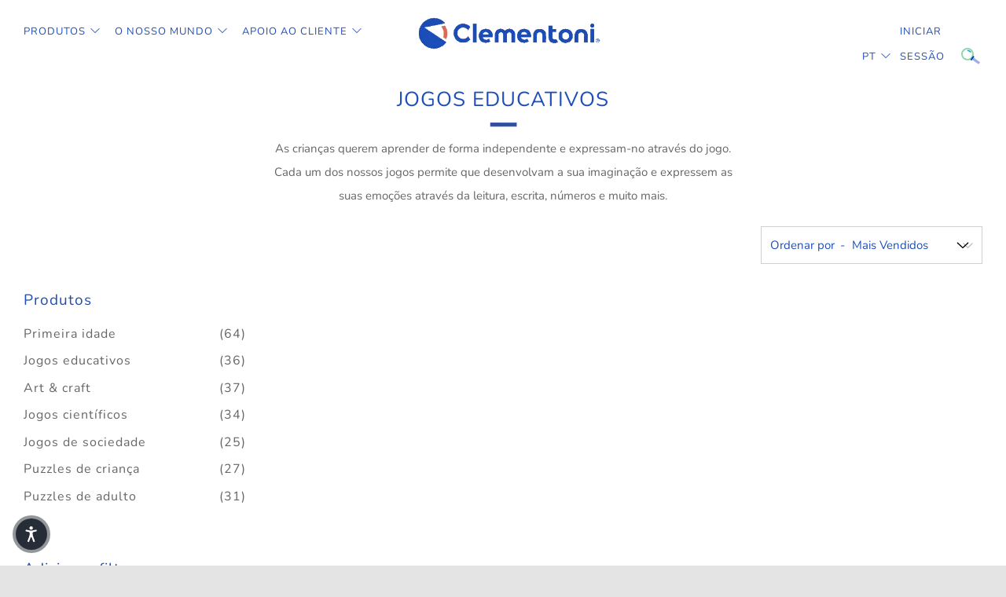

--- FILE ---
content_type: text/html; charset=utf-8
request_url: https://pt.clementoni.com/collections/jogos-educativos/_puzzle_500
body_size: 21316
content:
<!doctype html>
<!--[if IE 8]><html class="no-js lt-ie9" lang="pt-PT"> <![endif]-->
<!--[if IE 9 ]><html class="ie9 no-js" lang="pt-PT"> <![endif]-->
<!--[if (gt IE 9)|!(IE)]><!--> <html class="no-js" lang="pt-PT"> <!--<![endif]-->
<head>

  <meta name="facebook-domain-verification" content="l44r2av5r1dew21xu93868gzlp8di8" />
  <meta name="google-site-verification" content="PzRyTqwpNo5NQeSiAjvD9ZsDIQuXuG3Om1Merz4k4SI" />
  <meta name="google-site-verification" content="dla14KXcr3NQVPMRyc9OynVaec9JTMncatIuwB1-ntw" />
  <meta charset="utf-8">
  <meta http-equiv="X-UA-Compatible" content="IE=edge,chrome=1">
  <meta name="viewport" content="width=device-width, initial-scale=1.0, height=device-height, minimum-scale=1.0, user-scalable=0">
  <meta name="theme-color" content="#1d4ebb">
  <link rel="canonical" href="https://pt.clementoni.com/collections/jogos-educativos/_puzzle_500">
  <link rel="stylesheet" href="https://unpkg.com/swiper/swiper-bundle.css" />
<link rel="stylesheet" href="https://unpkg.com/swiper/swiper-bundle.min.css" />

  <!-- GTM ======================================================= -->
  


<!-- Google Tag Manager -->
<script>(function(w,d,s,l,i){w[l]=w[l]||[];w[l].push({'gtm.start':
new Date().getTime(),event:'gtm.js'});var f=d.getElementsByTagName(s)[0],
j=d.createElement(s),dl=l!='dataLayer'?'&l='+l:'';j.async=true;j.src=
'https://www.googletagmanager.com/gtm.js?id='+i+dl;f.parentNode.insertBefore(j,f);
})(window,document,'script','dataLayer','GTM-TR96WDCJ');</script>
<!-- End Google Tag Manager -->



  <!-- END GTM =================================================== -->
    
  <!-- Network optimisations -->
<link rel="preload" as="style" href="//pt.clementoni.com/cdn/shop/t/5/assets/theme-critical.scss.css?v=152640386003825914881733330411"><link rel="preload" as="script" href="//pt.clementoni.com/cdn/shop/t/5/assets/scrollreveal.min.js?v=160788058297944495001733330339"><link rel="preconnect" href="//cdn.shopify.com" crossorigin>
<link rel="preconnect" href="//fonts.shopifycdn.com" crossorigin>
<link rel="preconnect" href="//v.shopify.com" crossorigin>
<link rel="preconnect" href="//ajax.googleapis.com" crossorigin>
<link rel="preconnect" href="//s.ytimg.com" crossorigin>
<link rel="preconnect" href="//www.youtube.com" crossorigin>
<link rel="dns-prefetch" href="//productreviews.shopifycdn.com">
<link rel="dns-prefetch" href="//maps.googleapis.com">
<link rel="dns-prefetch" href="//maps.gstatic.com">

  

  <!-- Title and description ================================================== -->
  <title>
    JOGOS EDUCATIVOS &ndash; Etiquetado como &quot;_Puzzle_500&quot; &ndash; Clementoni PT
  </title>
  
  <meta name="description" content="As crianças querem aprender de forma independente e expressam-no através do jogo. Cada um dos nossos jogos permite que desenvolvam a sua imaginação e expressem as suas emoções através da leitura, escrita, números e muito mais.">
  

  <!-- /snippets/social-meta-tags.liquid -->




<meta property="og:site_name" content="Clementoni PT">
<meta property="og:url" content="https://pt.clementoni.com/collections/jogos-educativos/_puzzle_500">
<meta property="og:title" content="JOGOS EDUCATIVOS">
<meta property="og:type" content="product.group">
<meta property="og:description" content="As crianças querem aprender de forma independente e expressam-no através do jogo. Cada um dos nossos jogos permite que desenvolvam a sua imaginação e expressem as suas emoções através da leitura, escrita, números e muito mais.">





<meta name="twitter:card" content="summary_large_image">
<meta name="twitter:title" content="JOGOS EDUCATIVOS">
<meta name="twitter:description" content="As crianças querem aprender de forma independente e expressam-no através do jogo. Cada um dos nossos jogos permite que desenvolvam a sua imaginação e expressem as suas emoções através da leitura, escrita, números e muito mais.">


  <!-- JS before CSSOM =================================================== -->
  <script type="text/javascript">
    theme = {};
    theme.t = {};
    theme.map = {};
    theme.cart_ajax = false;
  </script>
  <script src="//pt.clementoni.com/cdn/shop/t/5/assets/lazysizes.min.js?v=9040863095426301011733330339"></script>
  <script src="//pt.clementoni.com/cdn/shop/t/5/assets/vendor.min.js?v=104523061677158499741733330339" defer="defer"></script>
  <script src="//pt.clementoni.com/cdn/shop/t/5/assets/ajax-cart.min.js?v=172406364659410917021733330339" defer="defer"></script>

  <!-- CSS ================================================== -->
  <style>@font-face {
  font-family: Nunito;
  font-weight: 400;
  font-style: normal;
  font-display: swap;
  src: url("//pt.clementoni.com/cdn/fonts/nunito/nunito_n4.fc49103dc396b42cae9460289072d384b6c6eb63.woff2") format("woff2"),
       url("//pt.clementoni.com/cdn/fonts/nunito/nunito_n4.5d26d13beeac3116db2479e64986cdeea4c8fbdd.woff") format("woff");
}

@font-face {
  font-family: Nunito;
  font-weight: 400;
  font-style: normal;
  font-display: swap;
  src: url("//pt.clementoni.com/cdn/fonts/nunito/nunito_n4.fc49103dc396b42cae9460289072d384b6c6eb63.woff2") format("woff2"),
       url("//pt.clementoni.com/cdn/fonts/nunito/nunito_n4.5d26d13beeac3116db2479e64986cdeea4c8fbdd.woff") format("woff");
}

@font-face {
  font-family: Nunito;
  font-weight: 400;
  font-style: normal;
  font-display: swap;
  src: url("//pt.clementoni.com/cdn/fonts/nunito/nunito_n4.fc49103dc396b42cae9460289072d384b6c6eb63.woff2") format("woff2"),
       url("//pt.clementoni.com/cdn/fonts/nunito/nunito_n4.5d26d13beeac3116db2479e64986cdeea4c8fbdd.woff") format("woff");
}

@font-face {
  font-family: Nunito;
  font-weight: 400;
  font-style: normal;
  font-display: swap;
  src: url("//pt.clementoni.com/cdn/fonts/nunito/nunito_n4.fc49103dc396b42cae9460289072d384b6c6eb63.woff2") format("woff2"),
       url("//pt.clementoni.com/cdn/fonts/nunito/nunito_n4.5d26d13beeac3116db2479e64986cdeea4c8fbdd.woff") format("woff");
}

@font-face {
  font-family: Nunito;
  font-weight: 700;
  font-style: normal;
  font-display: swap;
  src: url("//pt.clementoni.com/cdn/fonts/nunito/nunito_n7.37cf9b8cf43b3322f7e6e13ad2aad62ab5dc9109.woff2") format("woff2"),
       url("//pt.clementoni.com/cdn/fonts/nunito/nunito_n7.45cfcfadc6630011252d54d5f5a2c7c98f60d5de.woff") format("woff");
}

@font-face {
  font-family: Nunito;
  font-weight: 400;
  font-style: italic;
  font-display: swap;
  src: url("//pt.clementoni.com/cdn/fonts/nunito/nunito_i4.fd53bf99043ab6c570187ed42d1b49192135de96.woff2") format("woff2"),
       url("//pt.clementoni.com/cdn/fonts/nunito/nunito_i4.cb3876a003a73aaae5363bb3e3e99d45ec598cc6.woff") format("woff");
}

@font-face {
  font-family: Nunito;
  font-weight: 700;
  font-style: italic;
  font-display: swap;
  src: url("//pt.clementoni.com/cdn/fonts/nunito/nunito_i7.3f8ba2027bc9ceb1b1764ecab15bae73f86c4632.woff2") format("woff2"),
       url("//pt.clementoni.com/cdn/fonts/nunito/nunito_i7.82bfb5f86ec77ada3c9f660da22064c2e46e1469.woff") format("woff");
}

</style>

<link rel="stylesheet" href="https://cdn.jsdelivr.net/npm/@fancyapps/ui@5.0/dist/fancybox/fancybox.css" />
<link rel="stylesheet" href="//pt.clementoni.com/cdn/shop/t/5/assets/choices.min.css?v=43919560652348110731733330951" />
<link rel="stylesheet" href="//pt.clementoni.com/cdn/shop/t/5/assets/theme-critical.scss.css?v=152640386003825914881733330411">

<link rel="preload" href="//pt.clementoni.com/cdn/shop/t/5/assets/theme.scss.css?v=160894106349033423841733330339" as="style" onload="this.onload=null;this.rel='stylesheet'">
<link rel="preload" href="//pt.clementoni.com/cdn/shop/t/5/assets/theme-custom.scss.css?v=17393803258812676531738229022" as="style" onload="this.onload=null;this.rel='stylesheet'">

<noscript><link rel="stylesheet" href="//pt.clementoni.com/cdn/shop/t/5/assets/theme.scss.css?v=160894106349033423841733330339"></noscript>
<script>
	/*! loadCSS rel=preload polyfill. [c]2017 Filament Group, Inc. MIT License */
	(function(w){"use strict";if(!w.loadCSS){w.loadCSS=function(){}}var rp=loadCSS.relpreload={};rp.support=(function(){var ret;try{ret=w.document.createElement("link").relList.supports("preload")}catch(e){ret=false}return function(){return ret}})();rp.bindMediaToggle=function(link){var finalMedia=link.media||"all";function enableStylesheet(){if(link.addEventListener){link.removeEventListener("load",enableStylesheet)}else if(link.attachEvent){link.detachEvent("onload",enableStylesheet)}link.setAttribute("onload",null);link.media=finalMedia}if(link.addEventListener){link.addEventListener("load",enableStylesheet)}else if(link.attachEvent){link.attachEvent("onload",enableStylesheet)}setTimeout(function(){link.rel="stylesheet";link.media="only x"});setTimeout(enableStylesheet,3000)};rp.poly=function(){if(rp.support()){return}var links=w.document.getElementsByTagName("link");for(var i=0;i<links.length;i+=1){var link=links[i];if(link.rel==="preload"&&link.getAttribute("as")==="style"&&!link.getAttribute("data-loadcss")){link.setAttribute("data-loadcss",true);rp.bindMediaToggle(link)}}};if(!rp.support()){rp.poly();var run=w.setInterval(rp.poly,500);if(w.addEventListener){w.addEventListener("load",function(){rp.poly();w.clearInterval(run)})}else if(w.attachEvent){w.attachEvent("onload",function(){rp.poly();w.clearInterval(run)})}}if(typeof exports!=="undefined"){exports.loadCSS=loadCSS}else{w.loadCSS=loadCSS}}(typeof global!=="undefined"?global:this));
</script>

  <!-- JS after CSSOM=================================================== -->
  <script src="//pt.clementoni.com/cdn/shop/t/5/assets/theme.min.js?v=10659494012352087981733330339" defer="defer"></script>
  <script src="//pt.clementoni.com/cdn/shop/t/5/assets/custom.js?v=11438888043860941051733330339" defer="defer"></script>

  <!-- Page grid isotope================================================ -->
  

  
  <script src="//pt.clementoni.com/cdn/shop/t/5/assets/scrollreveal.min.js?v=160788058297944495001733330339"></script>
  
  

  <!-- Header hook for plugins ================================================== -->
  <script>window.performance && window.performance.mark && window.performance.mark('shopify.content_for_header.start');</script><meta id="shopify-digital-wallet" name="shopify-digital-wallet" content="/59158823012/digital_wallets/dialog">
<link rel="alternate" type="application/atom+xml" title="Feed" href="/collections/jogos-educativos/_puzzle_500.atom" />
<link rel="alternate" type="application/json+oembed" href="https://pt.clementoni.com/collections/jogos-educativos/_puzzle_500.oembed">
<script async="async" src="/checkouts/internal/preloads.js?locale=pt-IT"></script>
<script id="shopify-features" type="application/json">{"accessToken":"9e97313bfca469cde6f1634a26f32c5c","betas":["rich-media-storefront-analytics"],"domain":"pt.clementoni.com","predictiveSearch":true,"shopId":59158823012,"locale":"pt-pt"}</script>
<script>var Shopify = Shopify || {};
Shopify.shop = "clementoni-pt.myshopify.com";
Shopify.locale = "pt-PT";
Shopify.currency = {"active":"EUR","rate":"1.0"};
Shopify.country = "IT";
Shopify.theme = {"name":"[Clementoni PT] - ZenDesk ricerca componenti - 1.1","id":177357783387,"schema_name":"Venue","schema_version":"4.6.2","theme_store_id":null,"role":"main"};
Shopify.theme.handle = "null";
Shopify.theme.style = {"id":null,"handle":null};
Shopify.cdnHost = "pt.clementoni.com/cdn";
Shopify.routes = Shopify.routes || {};
Shopify.routes.root = "/";</script>
<script type="module">!function(o){(o.Shopify=o.Shopify||{}).modules=!0}(window);</script>
<script>!function(o){function n(){var o=[];function n(){o.push(Array.prototype.slice.apply(arguments))}return n.q=o,n}var t=o.Shopify=o.Shopify||{};t.loadFeatures=n(),t.autoloadFeatures=n()}(window);</script>
<script id="shop-js-analytics" type="application/json">{"pageType":"collection"}</script>
<script defer="defer" async type="module" src="//pt.clementoni.com/cdn/shopifycloud/shop-js/modules/v2/client.init-shop-cart-sync_CFX4w5t0.pt-PT.esm.js"></script>
<script defer="defer" async type="module" src="//pt.clementoni.com/cdn/shopifycloud/shop-js/modules/v2/chunk.common_BhkIepHa.esm.js"></script>
<script defer="defer" async type="module" src="//pt.clementoni.com/cdn/shopifycloud/shop-js/modules/v2/chunk.modal_BqkWJ4Eh.esm.js"></script>
<script type="module">
  await import("//pt.clementoni.com/cdn/shopifycloud/shop-js/modules/v2/client.init-shop-cart-sync_CFX4w5t0.pt-PT.esm.js");
await import("//pt.clementoni.com/cdn/shopifycloud/shop-js/modules/v2/chunk.common_BhkIepHa.esm.js");
await import("//pt.clementoni.com/cdn/shopifycloud/shop-js/modules/v2/chunk.modal_BqkWJ4Eh.esm.js");

  window.Shopify.SignInWithShop?.initShopCartSync?.({"fedCMEnabled":true,"windoidEnabled":true});

</script>
<script id="__st">var __st={"a":59158823012,"offset":3600,"reqid":"9d3ca776-51bf-47a1-bfc9-0ac7e1c8f1ca-1769431668","pageurl":"pt.clementoni.com\/collections\/jogos-educativos\/_puzzle_500","u":"87934b9778c0","p":"collection","rtyp":"collection","rid":271861416036};</script>
<script>window.ShopifyPaypalV4VisibilityTracking = true;</script>
<script id="captcha-bootstrap">!function(){'use strict';const t='contact',e='account',n='new_comment',o=[[t,t],['blogs',n],['comments',n],[t,'customer']],c=[[e,'customer_login'],[e,'guest_login'],[e,'recover_customer_password'],[e,'create_customer']],r=t=>t.map((([t,e])=>`form[action*='/${t}']:not([data-nocaptcha='true']) input[name='form_type'][value='${e}']`)).join(','),a=t=>()=>t?[...document.querySelectorAll(t)].map((t=>t.form)):[];function s(){const t=[...o],e=r(t);return a(e)}const i='password',u='form_key',d=['recaptcha-v3-token','g-recaptcha-response','h-captcha-response',i],f=()=>{try{return window.sessionStorage}catch{return}},m='__shopify_v',_=t=>t.elements[u];function p(t,e,n=!1){try{const o=window.sessionStorage,c=JSON.parse(o.getItem(e)),{data:r}=function(t){const{data:e,action:n}=t;return t[m]||n?{data:e,action:n}:{data:t,action:n}}(c);for(const[e,n]of Object.entries(r))t.elements[e]&&(t.elements[e].value=n);n&&o.removeItem(e)}catch(o){console.error('form repopulation failed',{error:o})}}const l='form_type',E='cptcha';function T(t){t.dataset[E]=!0}const w=window,h=w.document,L='Shopify',v='ce_forms',y='captcha';let A=!1;((t,e)=>{const n=(g='f06e6c50-85a8-45c8-87d0-21a2b65856fe',I='https://cdn.shopify.com/shopifycloud/storefront-forms-hcaptcha/ce_storefront_forms_captcha_hcaptcha.v1.5.2.iife.js',D={infoText:'Protegido por hCaptcha',privacyText:'Privacidade',termsText:'Termos'},(t,e,n)=>{const o=w[L][v],c=o.bindForm;if(c)return c(t,g,e,D).then(n);var r;o.q.push([[t,g,e,D],n]),r=I,A||(h.body.append(Object.assign(h.createElement('script'),{id:'captcha-provider',async:!0,src:r})),A=!0)});var g,I,D;w[L]=w[L]||{},w[L][v]=w[L][v]||{},w[L][v].q=[],w[L][y]=w[L][y]||{},w[L][y].protect=function(t,e){n(t,void 0,e),T(t)},Object.freeze(w[L][y]),function(t,e,n,w,h,L){const[v,y,A,g]=function(t,e,n){const i=e?o:[],u=t?c:[],d=[...i,...u],f=r(d),m=r(i),_=r(d.filter((([t,e])=>n.includes(e))));return[a(f),a(m),a(_),s()]}(w,h,L),I=t=>{const e=t.target;return e instanceof HTMLFormElement?e:e&&e.form},D=t=>v().includes(t);t.addEventListener('submit',(t=>{const e=I(t);if(!e)return;const n=D(e)&&!e.dataset.hcaptchaBound&&!e.dataset.recaptchaBound,o=_(e),c=g().includes(e)&&(!o||!o.value);(n||c)&&t.preventDefault(),c&&!n&&(function(t){try{if(!f())return;!function(t){const e=f();if(!e)return;const n=_(t);if(!n)return;const o=n.value;o&&e.removeItem(o)}(t);const e=Array.from(Array(32),(()=>Math.random().toString(36)[2])).join('');!function(t,e){_(t)||t.append(Object.assign(document.createElement('input'),{type:'hidden',name:u})),t.elements[u].value=e}(t,e),function(t,e){const n=f();if(!n)return;const o=[...t.querySelectorAll(`input[type='${i}']`)].map((({name:t})=>t)),c=[...d,...o],r={};for(const[a,s]of new FormData(t).entries())c.includes(a)||(r[a]=s);n.setItem(e,JSON.stringify({[m]:1,action:t.action,data:r}))}(t,e)}catch(e){console.error('failed to persist form',e)}}(e),e.submit())}));const S=(t,e)=>{t&&!t.dataset[E]&&(n(t,e.some((e=>e===t))),T(t))};for(const o of['focusin','change'])t.addEventListener(o,(t=>{const e=I(t);D(e)&&S(e,y())}));const B=e.get('form_key'),M=e.get(l),P=B&&M;t.addEventListener('DOMContentLoaded',(()=>{const t=y();if(P)for(const e of t)e.elements[l].value===M&&p(e,B);[...new Set([...A(),...v().filter((t=>'true'===t.dataset.shopifyCaptcha))])].forEach((e=>S(e,t)))}))}(h,new URLSearchParams(w.location.search),n,t,e,['guest_login'])})(!0,!0)}();</script>
<script integrity="sha256-4kQ18oKyAcykRKYeNunJcIwy7WH5gtpwJnB7kiuLZ1E=" data-source-attribution="shopify.loadfeatures" defer="defer" src="//pt.clementoni.com/cdn/shopifycloud/storefront/assets/storefront/load_feature-a0a9edcb.js" crossorigin="anonymous"></script>
<script data-source-attribution="shopify.dynamic_checkout.dynamic.init">var Shopify=Shopify||{};Shopify.PaymentButton=Shopify.PaymentButton||{isStorefrontPortableWallets:!0,init:function(){window.Shopify.PaymentButton.init=function(){};var t=document.createElement("script");t.src="https://pt.clementoni.com/cdn/shopifycloud/portable-wallets/latest/portable-wallets.pt-pt.js",t.type="module",document.head.appendChild(t)}};
</script>
<script data-source-attribution="shopify.dynamic_checkout.buyer_consent">
  function portableWalletsHideBuyerConsent(e){var t=document.getElementById("shopify-buyer-consent"),n=document.getElementById("shopify-subscription-policy-button");t&&n&&(t.classList.add("hidden"),t.setAttribute("aria-hidden","true"),n.removeEventListener("click",e))}function portableWalletsShowBuyerConsent(e){var t=document.getElementById("shopify-buyer-consent"),n=document.getElementById("shopify-subscription-policy-button");t&&n&&(t.classList.remove("hidden"),t.removeAttribute("aria-hidden"),n.addEventListener("click",e))}window.Shopify?.PaymentButton&&(window.Shopify.PaymentButton.hideBuyerConsent=portableWalletsHideBuyerConsent,window.Shopify.PaymentButton.showBuyerConsent=portableWalletsShowBuyerConsent);
</script>
<script data-source-attribution="shopify.dynamic_checkout.cart.bootstrap">document.addEventListener("DOMContentLoaded",(function(){function t(){return document.querySelector("shopify-accelerated-checkout-cart, shopify-accelerated-checkout")}if(t())Shopify.PaymentButton.init();else{new MutationObserver((function(e,n){t()&&(Shopify.PaymentButton.init(),n.disconnect())})).observe(document.body,{childList:!0,subtree:!0})}}));
</script>

<script>window.performance && window.performance.mark && window.performance.mark('shopify.content_for_header.end');</script>
  
  



<link href="https://monorail-edge.shopifysvc.com" rel="dns-prefetch">
<script>(function(){if ("sendBeacon" in navigator && "performance" in window) {try {var session_token_from_headers = performance.getEntriesByType('navigation')[0].serverTiming.find(x => x.name == '_s').description;} catch {var session_token_from_headers = undefined;}var session_cookie_matches = document.cookie.match(/_shopify_s=([^;]*)/);var session_token_from_cookie = session_cookie_matches && session_cookie_matches.length === 2 ? session_cookie_matches[1] : "";var session_token = session_token_from_headers || session_token_from_cookie || "";function handle_abandonment_event(e) {var entries = performance.getEntries().filter(function(entry) {return /monorail-edge.shopifysvc.com/.test(entry.name);});if (!window.abandonment_tracked && entries.length === 0) {window.abandonment_tracked = true;var currentMs = Date.now();var navigation_start = performance.timing.navigationStart;var payload = {shop_id: 59158823012,url: window.location.href,navigation_start,duration: currentMs - navigation_start,session_token,page_type: "collection"};window.navigator.sendBeacon("https://monorail-edge.shopifysvc.com/v1/produce", JSON.stringify({schema_id: "online_store_buyer_site_abandonment/1.1",payload: payload,metadata: {event_created_at_ms: currentMs,event_sent_at_ms: currentMs}}));}}window.addEventListener('pagehide', handle_abandonment_event);}}());</script>
<script id="web-pixels-manager-setup">(function e(e,d,r,n,o){if(void 0===o&&(o={}),!Boolean(null===(a=null===(i=window.Shopify)||void 0===i?void 0:i.analytics)||void 0===a?void 0:a.replayQueue)){var i,a;window.Shopify=window.Shopify||{};var t=window.Shopify;t.analytics=t.analytics||{};var s=t.analytics;s.replayQueue=[],s.publish=function(e,d,r){return s.replayQueue.push([e,d,r]),!0};try{self.performance.mark("wpm:start")}catch(e){}var l=function(){var e={modern:/Edge?\/(1{2}[4-9]|1[2-9]\d|[2-9]\d{2}|\d{4,})\.\d+(\.\d+|)|Firefox\/(1{2}[4-9]|1[2-9]\d|[2-9]\d{2}|\d{4,})\.\d+(\.\d+|)|Chrom(ium|e)\/(9{2}|\d{3,})\.\d+(\.\d+|)|(Maci|X1{2}).+ Version\/(15\.\d+|(1[6-9]|[2-9]\d|\d{3,})\.\d+)([,.]\d+|)( \(\w+\)|)( Mobile\/\w+|) Safari\/|Chrome.+OPR\/(9{2}|\d{3,})\.\d+\.\d+|(CPU[ +]OS|iPhone[ +]OS|CPU[ +]iPhone|CPU IPhone OS|CPU iPad OS)[ +]+(15[._]\d+|(1[6-9]|[2-9]\d|\d{3,})[._]\d+)([._]\d+|)|Android:?[ /-](13[3-9]|1[4-9]\d|[2-9]\d{2}|\d{4,})(\.\d+|)(\.\d+|)|Android.+Firefox\/(13[5-9]|1[4-9]\d|[2-9]\d{2}|\d{4,})\.\d+(\.\d+|)|Android.+Chrom(ium|e)\/(13[3-9]|1[4-9]\d|[2-9]\d{2}|\d{4,})\.\d+(\.\d+|)|SamsungBrowser\/([2-9]\d|\d{3,})\.\d+/,legacy:/Edge?\/(1[6-9]|[2-9]\d|\d{3,})\.\d+(\.\d+|)|Firefox\/(5[4-9]|[6-9]\d|\d{3,})\.\d+(\.\d+|)|Chrom(ium|e)\/(5[1-9]|[6-9]\d|\d{3,})\.\d+(\.\d+|)([\d.]+$|.*Safari\/(?![\d.]+ Edge\/[\d.]+$))|(Maci|X1{2}).+ Version\/(10\.\d+|(1[1-9]|[2-9]\d|\d{3,})\.\d+)([,.]\d+|)( \(\w+\)|)( Mobile\/\w+|) Safari\/|Chrome.+OPR\/(3[89]|[4-9]\d|\d{3,})\.\d+\.\d+|(CPU[ +]OS|iPhone[ +]OS|CPU[ +]iPhone|CPU IPhone OS|CPU iPad OS)[ +]+(10[._]\d+|(1[1-9]|[2-9]\d|\d{3,})[._]\d+)([._]\d+|)|Android:?[ /-](13[3-9]|1[4-9]\d|[2-9]\d{2}|\d{4,})(\.\d+|)(\.\d+|)|Mobile Safari.+OPR\/([89]\d|\d{3,})\.\d+\.\d+|Android.+Firefox\/(13[5-9]|1[4-9]\d|[2-9]\d{2}|\d{4,})\.\d+(\.\d+|)|Android.+Chrom(ium|e)\/(13[3-9]|1[4-9]\d|[2-9]\d{2}|\d{4,})\.\d+(\.\d+|)|Android.+(UC? ?Browser|UCWEB|U3)[ /]?(15\.([5-9]|\d{2,})|(1[6-9]|[2-9]\d|\d{3,})\.\d+)\.\d+|SamsungBrowser\/(5\.\d+|([6-9]|\d{2,})\.\d+)|Android.+MQ{2}Browser\/(14(\.(9|\d{2,})|)|(1[5-9]|[2-9]\d|\d{3,})(\.\d+|))(\.\d+|)|K[Aa][Ii]OS\/(3\.\d+|([4-9]|\d{2,})\.\d+)(\.\d+|)/},d=e.modern,r=e.legacy,n=navigator.userAgent;return n.match(d)?"modern":n.match(r)?"legacy":"unknown"}(),u="modern"===l?"modern":"legacy",c=(null!=n?n:{modern:"",legacy:""})[u],f=function(e){return[e.baseUrl,"/wpm","/b",e.hashVersion,"modern"===e.buildTarget?"m":"l",".js"].join("")}({baseUrl:d,hashVersion:r,buildTarget:u}),m=function(e){var d=e.version,r=e.bundleTarget,n=e.surface,o=e.pageUrl,i=e.monorailEndpoint;return{emit:function(e){var a=e.status,t=e.errorMsg,s=(new Date).getTime(),l=JSON.stringify({metadata:{event_sent_at_ms:s},events:[{schema_id:"web_pixels_manager_load/3.1",payload:{version:d,bundle_target:r,page_url:o,status:a,surface:n,error_msg:t},metadata:{event_created_at_ms:s}}]});if(!i)return console&&console.warn&&console.warn("[Web Pixels Manager] No Monorail endpoint provided, skipping logging."),!1;try{return self.navigator.sendBeacon.bind(self.navigator)(i,l)}catch(e){}var u=new XMLHttpRequest;try{return u.open("POST",i,!0),u.setRequestHeader("Content-Type","text/plain"),u.send(l),!0}catch(e){return console&&console.warn&&console.warn("[Web Pixels Manager] Got an unhandled error while logging to Monorail."),!1}}}}({version:r,bundleTarget:l,surface:e.surface,pageUrl:self.location.href,monorailEndpoint:e.monorailEndpoint});try{o.browserTarget=l,function(e){var d=e.src,r=e.async,n=void 0===r||r,o=e.onload,i=e.onerror,a=e.sri,t=e.scriptDataAttributes,s=void 0===t?{}:t,l=document.createElement("script"),u=document.querySelector("head"),c=document.querySelector("body");if(l.async=n,l.src=d,a&&(l.integrity=a,l.crossOrigin="anonymous"),s)for(var f in s)if(Object.prototype.hasOwnProperty.call(s,f))try{l.dataset[f]=s[f]}catch(e){}if(o&&l.addEventListener("load",o),i&&l.addEventListener("error",i),u)u.appendChild(l);else{if(!c)throw new Error("Did not find a head or body element to append the script");c.appendChild(l)}}({src:f,async:!0,onload:function(){if(!function(){var e,d;return Boolean(null===(d=null===(e=window.Shopify)||void 0===e?void 0:e.analytics)||void 0===d?void 0:d.initialized)}()){var d=window.webPixelsManager.init(e)||void 0;if(d){var r=window.Shopify.analytics;r.replayQueue.forEach((function(e){var r=e[0],n=e[1],o=e[2];d.publishCustomEvent(r,n,o)})),r.replayQueue=[],r.publish=d.publishCustomEvent,r.visitor=d.visitor,r.initialized=!0}}},onerror:function(){return m.emit({status:"failed",errorMsg:"".concat(f," has failed to load")})},sri:function(e){var d=/^sha384-[A-Za-z0-9+/=]+$/;return"string"==typeof e&&d.test(e)}(c)?c:"",scriptDataAttributes:o}),m.emit({status:"loading"})}catch(e){m.emit({status:"failed",errorMsg:(null==e?void 0:e.message)||"Unknown error"})}}})({shopId: 59158823012,storefrontBaseUrl: "https://pt.clementoni.com",extensionsBaseUrl: "https://extensions.shopifycdn.com/cdn/shopifycloud/web-pixels-manager",monorailEndpoint: "https://monorail-edge.shopifysvc.com/unstable/produce_batch",surface: "storefront-renderer",enabledBetaFlags: ["2dca8a86"],webPixelsConfigList: [{"id":"shopify-app-pixel","configuration":"{}","eventPayloadVersion":"v1","runtimeContext":"STRICT","scriptVersion":"0450","apiClientId":"shopify-pixel","type":"APP","privacyPurposes":["ANALYTICS","MARKETING"]},{"id":"shopify-custom-pixel","eventPayloadVersion":"v1","runtimeContext":"LAX","scriptVersion":"0450","apiClientId":"shopify-pixel","type":"CUSTOM","privacyPurposes":["ANALYTICS","MARKETING"]}],isMerchantRequest: false,initData: {"shop":{"name":"Clementoni PT","paymentSettings":{"currencyCode":"EUR"},"myshopifyDomain":"clementoni-pt.myshopify.com","countryCode":"IT","storefrontUrl":"https:\/\/pt.clementoni.com"},"customer":null,"cart":null,"checkout":null,"productVariants":[],"purchasingCompany":null},},"https://pt.clementoni.com/cdn","fcfee988w5aeb613cpc8e4bc33m6693e112",{"modern":"","legacy":""},{"shopId":"59158823012","storefrontBaseUrl":"https:\/\/pt.clementoni.com","extensionBaseUrl":"https:\/\/extensions.shopifycdn.com\/cdn\/shopifycloud\/web-pixels-manager","surface":"storefront-renderer","enabledBetaFlags":"[\"2dca8a86\"]","isMerchantRequest":"false","hashVersion":"fcfee988w5aeb613cpc8e4bc33m6693e112","publish":"custom","events":"[[\"page_viewed\",{}],[\"collection_viewed\",{\"collection\":{\"id\":\"271861416036\",\"title\":\"JOGOS EDUCATIVOS\",\"productVariants\":[]}}]]"});</script><script>
  window.ShopifyAnalytics = window.ShopifyAnalytics || {};
  window.ShopifyAnalytics.meta = window.ShopifyAnalytics.meta || {};
  window.ShopifyAnalytics.meta.currency = 'EUR';
  var meta = {"products":[],"page":{"pageType":"collection","resourceType":"collection","resourceId":271861416036,"requestId":"9d3ca776-51bf-47a1-bfc9-0ac7e1c8f1ca-1769431668"}};
  for (var attr in meta) {
    window.ShopifyAnalytics.meta[attr] = meta[attr];
  }
</script>
<script class="analytics">
  (function () {
    var customDocumentWrite = function(content) {
      var jquery = null;

      if (window.jQuery) {
        jquery = window.jQuery;
      } else if (window.Checkout && window.Checkout.$) {
        jquery = window.Checkout.$;
      }

      if (jquery) {
        jquery('body').append(content);
      }
    };

    var hasLoggedConversion = function(token) {
      if (token) {
        return document.cookie.indexOf('loggedConversion=' + token) !== -1;
      }
      return false;
    }

    var setCookieIfConversion = function(token) {
      if (token) {
        var twoMonthsFromNow = new Date(Date.now());
        twoMonthsFromNow.setMonth(twoMonthsFromNow.getMonth() + 2);

        document.cookie = 'loggedConversion=' + token + '; expires=' + twoMonthsFromNow;
      }
    }

    var trekkie = window.ShopifyAnalytics.lib = window.trekkie = window.trekkie || [];
    if (trekkie.integrations) {
      return;
    }
    trekkie.methods = [
      'identify',
      'page',
      'ready',
      'track',
      'trackForm',
      'trackLink'
    ];
    trekkie.factory = function(method) {
      return function() {
        var args = Array.prototype.slice.call(arguments);
        args.unshift(method);
        trekkie.push(args);
        return trekkie;
      };
    };
    for (var i = 0; i < trekkie.methods.length; i++) {
      var key = trekkie.methods[i];
      trekkie[key] = trekkie.factory(key);
    }
    trekkie.load = function(config) {
      trekkie.config = config || {};
      trekkie.config.initialDocumentCookie = document.cookie;
      var first = document.getElementsByTagName('script')[0];
      var script = document.createElement('script');
      script.type = 'text/javascript';
      script.onerror = function(e) {
        var scriptFallback = document.createElement('script');
        scriptFallback.type = 'text/javascript';
        scriptFallback.onerror = function(error) {
                var Monorail = {
      produce: function produce(monorailDomain, schemaId, payload) {
        var currentMs = new Date().getTime();
        var event = {
          schema_id: schemaId,
          payload: payload,
          metadata: {
            event_created_at_ms: currentMs,
            event_sent_at_ms: currentMs
          }
        };
        return Monorail.sendRequest("https://" + monorailDomain + "/v1/produce", JSON.stringify(event));
      },
      sendRequest: function sendRequest(endpointUrl, payload) {
        // Try the sendBeacon API
        if (window && window.navigator && typeof window.navigator.sendBeacon === 'function' && typeof window.Blob === 'function' && !Monorail.isIos12()) {
          var blobData = new window.Blob([payload], {
            type: 'text/plain'
          });

          if (window.navigator.sendBeacon(endpointUrl, blobData)) {
            return true;
          } // sendBeacon was not successful

        } // XHR beacon

        var xhr = new XMLHttpRequest();

        try {
          xhr.open('POST', endpointUrl);
          xhr.setRequestHeader('Content-Type', 'text/plain');
          xhr.send(payload);
        } catch (e) {
          console.log(e);
        }

        return false;
      },
      isIos12: function isIos12() {
        return window.navigator.userAgent.lastIndexOf('iPhone; CPU iPhone OS 12_') !== -1 || window.navigator.userAgent.lastIndexOf('iPad; CPU OS 12_') !== -1;
      }
    };
    Monorail.produce('monorail-edge.shopifysvc.com',
      'trekkie_storefront_load_errors/1.1',
      {shop_id: 59158823012,
      theme_id: 177357783387,
      app_name: "storefront",
      context_url: window.location.href,
      source_url: "//pt.clementoni.com/cdn/s/trekkie.storefront.8d95595f799fbf7e1d32231b9a28fd43b70c67d3.min.js"});

        };
        scriptFallback.async = true;
        scriptFallback.src = '//pt.clementoni.com/cdn/s/trekkie.storefront.8d95595f799fbf7e1d32231b9a28fd43b70c67d3.min.js';
        first.parentNode.insertBefore(scriptFallback, first);
      };
      script.async = true;
      script.src = '//pt.clementoni.com/cdn/s/trekkie.storefront.8d95595f799fbf7e1d32231b9a28fd43b70c67d3.min.js';
      first.parentNode.insertBefore(script, first);
    };
    trekkie.load(
      {"Trekkie":{"appName":"storefront","development":false,"defaultAttributes":{"shopId":59158823012,"isMerchantRequest":null,"themeId":177357783387,"themeCityHash":"3056175449180196660","contentLanguage":"pt-PT","currency":"EUR","eventMetadataId":"3f594128-0ada-42d7-8068-0edcbf1b63e8"},"isServerSideCookieWritingEnabled":true,"monorailRegion":"shop_domain","enabledBetaFlags":["65f19447"]},"Session Attribution":{},"S2S":{"facebookCapiEnabled":false,"source":"trekkie-storefront-renderer","apiClientId":580111}}
    );

    var loaded = false;
    trekkie.ready(function() {
      if (loaded) return;
      loaded = true;

      window.ShopifyAnalytics.lib = window.trekkie;

      var originalDocumentWrite = document.write;
      document.write = customDocumentWrite;
      try { window.ShopifyAnalytics.merchantGoogleAnalytics.call(this); } catch(error) {};
      document.write = originalDocumentWrite;

      window.ShopifyAnalytics.lib.page(null,{"pageType":"collection","resourceType":"collection","resourceId":271861416036,"requestId":"9d3ca776-51bf-47a1-bfc9-0ac7e1c8f1ca-1769431668","shopifyEmitted":true});

      var match = window.location.pathname.match(/checkouts\/(.+)\/(thank_you|post_purchase)/)
      var token = match? match[1]: undefined;
      if (!hasLoggedConversion(token)) {
        setCookieIfConversion(token);
        window.ShopifyAnalytics.lib.track("Viewed Product Category",{"currency":"EUR","category":"Collection: jogos-educativos","collectionName":"jogos-educativos","collectionId":271861416036,"nonInteraction":true},undefined,undefined,{"shopifyEmitted":true});
      }
    });


        var eventsListenerScript = document.createElement('script');
        eventsListenerScript.async = true;
        eventsListenerScript.src = "//pt.clementoni.com/cdn/shopifycloud/storefront/assets/shop_events_listener-3da45d37.js";
        document.getElementsByTagName('head')[0].appendChild(eventsListenerScript);

})();</script>
<script
  defer
  src="https://pt.clementoni.com/cdn/shopifycloud/perf-kit/shopify-perf-kit-3.0.4.min.js"
  data-application="storefront-renderer"
  data-shop-id="59158823012"
  data-render-region="gcp-us-east1"
  data-page-type="collection"
  data-theme-instance-id="177357783387"
  data-theme-name="Venue"
  data-theme-version="4.6.2"
  data-monorail-region="shop_domain"
  data-resource-timing-sampling-rate="10"
  data-shs="true"
  data-shs-beacon="true"
  data-shs-export-with-fetch="true"
  data-shs-logs-sample-rate="1"
  data-shs-beacon-endpoint="https://pt.clementoni.com/api/collect"
></script>
</head>

<body id="jogos-educativos" class="template-collection" data-anim-fade="false" data-anim-load="true" data-anim-interval-style="fade_down" data-anim-zoom="false" data-anim-interval="true">
  
  <!-- GTM ======================================================= -->
  




<!-- Google Tag Manager (noscript) -->
<noscript><iframe src="https://www.googletagmanager.com/ns.html?id=GTM-TR96WDCJ"
height="0" width="0" style="display:none;visibility:hidden"></iframe></noscript>
<!-- End Google Tag Manager (noscript) -->

  <!-- END GTM =================================================== -->
  
  <script type="text/javascript">
    //loading class for animations
    document.body.className += ' ' + 'js-theme-loading';
    setTimeout(function(){
      document.body.className = document.body.className.replace('js-theme-loading','js-theme-loaded');
    }, 300);
  </script>

  <div class="page-transition"></div>

  <div class="page-container">
    <div id="shopify-section-mobile-drawer" class="shopify-section js-section__mobile-draw"><style>
.mobile-draw,
.mobile-draw .mfp-close {
    background-color: #ffffff;
}
.mobile-draw__localize {
    background-color: #f2f2f2;   
}
</style>

<div class="mobile-draw mobile-draw--dark js-menu-draw mfp-hide"><div class="mobile-draw__localize localize localize--always-center mobile-localize localize--single"><form method="post" action="/localization" id="localization_form" accept-charset="UTF-8" class="localize__form" enctype="multipart/form-data"><input type="hidden" name="form_type" value="localization" /><input type="hidden" name="utf8" value="✓" /><input type="hidden" name="_method" value="put" /><input type="hidden" name="return_to" value="/collections/jogos-educativos/_puzzle_500" /><div class="localize__item__wrapper js-localize-wrapper">

                        <h2 class="u-hidden-visually" id="lang-heading">
                          Português
                        </h2>

                        <button type="button" class="localize__toggle js-localize-trigger" aria-expanded="false" aria-controls="lang-list" aria-describedby="lang-heading">Português<i class="icon icon--down"></i></button>

                        <ul id="lang-list" class="localize__items localize__items--lang js-localize-box o-list-bare">
                            <li class="localize__item">
      
                                
                                  	
                                  		<a href="https://de.clementoni.com/" class="localize__item__link">Deutsch</a>
                                	
                                  		<a href="https://en.clementoni.com/" class="localize__item__link">English</a>
                                	
                                  		<a href="https://es.clementoni.com/" class="localize__item__link">Español</a>
                                	
                                  		<a href="https://fr.clementoni.com/" class="localize__item__link">Français</a>
                                	
                                  		<a href="https://be.clementoni.com/" class="localize__item__link">Français (BE)</a>
                                	
                                  		<a href="https://it.clementoni.com/" class="localize__item__link">Italiano</a>
                                	
                                  		<a href="https://nl.clementoni.com/" class="localize__item__link">Nederlands</a>
                                	
                                  		<a href="https://pl.clementoni.com/" class="localize__item__link">Polski</a>
                                	
                                  		<a href="https://tr.clementoni.com/" class="localize__item__link">Türkçe</a>
                                	
                                  		<a href="https://nordics.clementoni.com/" class="localize__item__link">Nordics</a>
                                	
                                

                                
                  
                            </li>
                        </ul>

                        <input type="hidden" name="locale_code" id="LocaleSelector" value="pt-PT" data-disclosure-input/>
                    </div></form></div><div class="mobile-draw__wrapper">    

        <nav class="mobile-draw__nav mobile-nav">
            <ul class="mobile-nav__items o-list-bare">

                
                    
                    <li class="mobile-nav__item mobile-nav__item--sub" aria-has-popup="true" aria-expanded="false" aria-controls="mobile-sub-1">
                        <a href="#mobile-sub-1" class="mobile-nav__link mobile-nav__link--sub js-toggle-trigger">Produtos</a>

                        
                            <div class="mobile-nav__sub js-toggle-target" id="mobile-sub-1">
                                <ul class="mobile-nav__sub__items o-list-bare">
                                    
                                    
                                        <li class="mobile-nav__sub__item mobile-nav__sub__item--sub" aria-has-popup="true" aria-expanded="false" aria-controls="mobile-sub-t-1-1">
                                            <a href="#mobile-sub-t-1-1" class="mobile-nav__sub__link mobile-nav__sub__link--t js-toggle-trigger">Produtos</a>

                                            
                                                <div class="mobile-nav__sub-t js-toggle-target" id="mobile-sub-t-1-1">
                                                    <ul class="mobile-nav__sub-t__items o-list-bare">
                                                        
                                                        
                                                            <li class="mobile-nav__sub-t__item">
                                                                <a href="/collections/primeira-idade" class="mobile-nav__sub-t__link">Primeira Idade</a>
                                                            </li>
                                                        
                                                            <li class="mobile-nav__sub-t__item mobile-nav__sub-t__item--active">
                                                                <a href="/collections/jogos-educativos" class="mobile-nav__sub-t__link">Jogos Educativos</a>
                                                            </li>
                                                        
                                                            <li class="mobile-nav__sub-t__item">
                                                                <a href="/collections/art-craft" class="mobile-nav__sub-t__link">Art &amp; Craft</a>
                                                            </li>
                                                        
                                                            <li class="mobile-nav__sub-t__item">
                                                                <a href="/collections/jogos-cientificos" class="mobile-nav__sub-t__link">Jogos Científicos</a>
                                                            </li>
                                                        
                                                            <li class="mobile-nav__sub-t__item">
                                                                <a href="/collections/jogos-de-sociedade" class="mobile-nav__sub-t__link">Jogos de Sociedade</a>
                                                            </li>
                                                        
                                                            <li class="mobile-nav__sub-t__item">
                                                                <a href="/collections/puzzles-de-crianca" class="mobile-nav__sub-t__link">Puzzles de Criança</a>
                                                            </li>
                                                        
                                                            <li class="mobile-nav__sub-t__item">
                                                                <a href="/collections/puzzles-de-adulto" class="mobile-nav__sub-t__link">Puzzles de Adulto</a>
                                                            </li>
                                                        

                                                    </ul>
                                                </div>
                                            

                                        </li>
                                    
                                        <li class="mobile-nav__sub__item mobile-nav__sub__item--sub" aria-has-popup="true" aria-expanded="false" aria-controls="mobile-sub-t-1-2">
                                            <a href="#mobile-sub-t-1-2" class="mobile-nav__sub__link mobile-nav__sub__link--t js-toggle-trigger">Marcas</a>

                                            
                                                <div class="mobile-nav__sub-t js-toggle-target" id="mobile-sub-t-1-2">
                                                    <ul class="mobile-nav__sub-t__items o-list-bare">
                                                        
                                                        
                                                            <li class="mobile-nav__sub-t__item">
                                                                <a href="/collections/baby-clementoni" class="mobile-nav__sub-t__link">Baby Clementoni</a>
                                                            </li>
                                                        
                                                            <li class="mobile-nav__sub-t__item">
                                                                <a href="/collections/soft-clemmy" class="mobile-nav__sub-t__link">Soft Clemmy</a>
                                                            </li>
                                                        
                                                            <li class="mobile-nav__sub-t__item">
                                                                <a href="/collections/disney-baby" class="mobile-nav__sub-t__link">Disney Baby</a>
                                                            </li>
                                                        
                                                            <li class="mobile-nav__sub-t__item">
                                                                <a href="/collections/education-clementoni" class="mobile-nav__sub-t__link">Education Clementoni</a>
                                                            </li>
                                                        
                                                            <li class="mobile-nav__sub-t__item">
                                                                <a href="/collections/crazy-chic" class="mobile-nav__sub-t__link">Crazy Chic</a>
                                                            </li>
                                                        
                                                            <li class="mobile-nav__sub-t__item">
                                                                <a href="/collections/ciencia-jogo-lab" class="mobile-nav__sub-t__link">Ciência &amp; Jogo Lab</a>
                                                            </li>
                                                        
                                                            <li class="mobile-nav__sub-t__item">
                                                                <a href="/collections/ciencia-jogo-build" class="mobile-nav__sub-t__link">Ciência &amp; Jogo Build</a>
                                                            </li>
                                                        
                                                            <li class="mobile-nav__sub-t__item">
                                                                <a href="/collections/ciencia-jogo-robotics" class="mobile-nav__sub-t__link">Ciência &amp; Jogo Robotics</a>
                                                            </li>
                                                        
                                                            <li class="mobile-nav__sub-t__item">
                                                                <a href="/collections/ciencia-jogo-fun" class="mobile-nav__sub-t__link">Ciência &amp; Jogo Fun</a>
                                                            </li>
                                                        
                                                            <li class="mobile-nav__sub-t__item">
                                                                <a href="/collections/action-et-reaction" class="mobile-nav__sub-t__link">Action &amp; Reaction</a>
                                                            </li>
                                                        

                                                    </ul>
                                                </div>
                                            

                                        </li>
                                    
                                        <li class="mobile-nav__sub__item mobile-nav__sub__item--sub" aria-has-popup="true" aria-expanded="false" aria-controls="mobile-sub-t-1-3">
                                            <a href="#mobile-sub-t-1-3" class="mobile-nav__sub__link mobile-nav__sub__link--t js-toggle-trigger">Personagens</a>

                                            
                                                <div class="mobile-nav__sub-t js-toggle-target" id="mobile-sub-t-1-3">
                                                    <ul class="mobile-nav__sub-t__items o-list-bare">
                                                        
                                                        
                                                            <li class="mobile-nav__sub-t__item">
                                                                <a href="/collections/patrulha-pata" class="mobile-nav__sub-t__link">Patrulha Pata</a>
                                                            </li>
                                                        
                                                            <li class="mobile-nav__sub-t__item">
                                                                <a href="/collections/harry-potter" class="mobile-nav__sub-t__link">Harry Potter</a>
                                                            </li>
                                                        
                                                            <li class="mobile-nav__sub-t__item">
                                                                <a href="/collections/disney-princess" class="mobile-nav__sub-t__link">Disney Princess</a>
                                                            </li>
                                                        
                                                            <li class="mobile-nav__sub-t__item">
                                                                <a href="/collections/marvel" class="mobile-nav__sub-t__link">Marvel</a>
                                                            </li>
                                                        
                                                            <li class="mobile-nav__sub-t__item">
                                                                <a href="/collections/frozen-2" class="mobile-nav__sub-t__link">Frozen 2</a>
                                                            </li>
                                                        
                                                            <li class="mobile-nav__sub-t__item">
                                                                <a href="/collections/dc" class="mobile-nav__sub-t__link">DC</a>
                                                            </li>
                                                        
                                                            <li class="mobile-nav__sub-t__item">
                                                                <a href="/collections/netflix" class="mobile-nav__sub-t__link">Netflix</a>
                                                            </li>
                                                        
                                                            <li class="mobile-nav__sub-t__item">
                                                                <a href="/collections/batman" class="mobile-nav__sub-t__link">Batman</a>
                                                            </li>
                                                        
                                                            <li class="mobile-nav__sub-t__item">
                                                                <a href="/collections/disney" class="mobile-nav__sub-t__link">Disney</a>
                                                            </li>
                                                        
                                                            <li class="mobile-nav__sub-t__item">
                                                                <a href="/collections/jurassic-world" class="mobile-nav__sub-t__link">Jurassic World</a>
                                                            </li>
                                                        
                                                            <li class="mobile-nav__sub-t__item">
                                                                <a href="/collections/outras-licencas" class="mobile-nav__sub-t__link">Outras licenças</a>
                                                            </li>
                                                        

                                                    </ul>
                                                </div>
                                            

                                        </li>
                                    
                                        <li class="mobile-nav__sub__item mobile-nav__sub__item--sub" aria-has-popup="true" aria-expanded="false" aria-controls="mobile-sub-t-1-4">
                                            <a href="#mobile-sub-t-1-4" class="mobile-nav__sub__link mobile-nav__sub__link--t js-toggle-trigger">Fases da vida</a>

                                            
                                                <div class="mobile-nav__sub-t js-toggle-target" id="mobile-sub-t-1-4">
                                                    <ul class="mobile-nav__sub-t__items o-list-bare">
                                                        
                                                        
                                                            <li class="mobile-nav__sub-t__item">
                                                                <a href="/collections/0-meses" class="mobile-nav__sub-t__link">0+ Meses</a>
                                                            </li>
                                                        
                                                            <li class="mobile-nav__sub-t__item">
                                                                <a href="/collections/6-meses" class="mobile-nav__sub-t__link">6+ Meses</a>
                                                            </li>
                                                        
                                                            <li class="mobile-nav__sub-t__item">
                                                                <a href="/collections/9-meses" class="mobile-nav__sub-t__link">9+ Meses</a>
                                                            </li>
                                                        
                                                            <li class="mobile-nav__sub-t__item">
                                                                <a href="/collections/1-3-anos" class="mobile-nav__sub-t__link">1- 3 Anos</a>
                                                            </li>
                                                        
                                                            <li class="mobile-nav__sub-t__item">
                                                                <a href="/collections/4-6-anos" class="mobile-nav__sub-t__link">4 - 6 Anos</a>
                                                            </li>
                                                        
                                                            <li class="mobile-nav__sub-t__item">
                                                                <a href="/collections/7-9-anos" class="mobile-nav__sub-t__link">7 - 9 Anos</a>
                                                            </li>
                                                        
                                                            <li class="mobile-nav__sub-t__item">
                                                                <a href="/collections/10-anos" class="mobile-nav__sub-t__link">&gt; 10 Anos</a>
                                                            </li>
                                                        

                                                    </ul>
                                                </div>
                                            

                                        </li>
                                    
                                </ul>
                            </div>
                        
                    </li>
                
                    
                    <li class="mobile-nav__item mobile-nav__item--sub" aria-has-popup="true" aria-expanded="false" aria-controls="mobile-sub-2">
                        <a href="#mobile-sub-2" class="mobile-nav__link mobile-nav__link--sub js-toggle-trigger">O nosso mundo</a>

                        
                            <div class="mobile-nav__sub js-toggle-target" id="mobile-sub-2">
                                <ul class="mobile-nav__sub__items o-list-bare">
                                    
                                    
                                        <li class="mobile-nav__sub__item" aria-has-popup="true" aria-expanded="false" aria-controls="mobile-sub-t-2-1">
                                            <a href="/pages/quem-somos" class="mobile-nav__sub__link">Assuntos Corporativos</a>

                                            

                                        </li>
                                    
                                        <li class="mobile-nav__sub__item" aria-has-popup="true" aria-expanded="false" aria-controls="mobile-sub-t-2-2">
                                            <a href="/pages/play-for-future" class="mobile-nav__sub__link">Play For Future</a>

                                            

                                        </li>
                                    
                                        <li class="mobile-nav__sub__item" aria-has-popup="true" aria-expanded="false" aria-controls="mobile-sub-t-2-3">
                                            <a href="/blogs/eventos" class="mobile-nav__sub__link">Eventos</a>

                                            

                                        </li>
                                    
                                </ul>
                            </div>
                        
                    </li>
                
                    
                    <li class="mobile-nav__item mobile-nav__item--sub" aria-has-popup="true" aria-expanded="false" aria-controls="mobile-sub-3">
                        <a href="#mobile-sub-3" class="mobile-nav__link mobile-nav__link--sub js-toggle-trigger">Apoio ao cliente</a>

                        
                            <div class="mobile-nav__sub js-toggle-target" id="mobile-sub-3">
                                <ul class="mobile-nav__sub__items o-list-bare">
                                    
                                    
                                        <li class="mobile-nav__sub__item" aria-has-popup="true" aria-expanded="false" aria-controls="mobile-sub-t-3-1">
                                            <a href="/pages/assistencia" class="mobile-nav__sub__link">Assistência</a>

                                            

                                        </li>
                                    
                                        <li class="mobile-nav__sub__item" aria-has-popup="true" aria-expanded="false" aria-controls="mobile-sub-t-3-2">
                                            <a href="/pages/perguntas-frequentes" class="mobile-nav__sub__link">Perguntas Frequentes</a>

                                            

                                        </li>
                                    
                                        <li class="mobile-nav__sub__item" aria-has-popup="true" aria-expanded="false" aria-controls="mobile-sub-t-3-3">
                                            <a href="https://clementoni.zendesk.com/hc/pt" class="mobile-nav__sub__link">Manuais</a>

                                            

                                        </li>
                                    
                                </ul>
                            </div>
                        
                    </li>
                

                
                    
                        <li class="mobile-nav__item">
                            <a href="https://shopify.com/59158823012/account?locale=pt-PT&region_country=IT" class="mobile-nav__link">Iniciar sessão</a>
                        </li>
                    
                
            </ul>
        </nav>

        
            <div class="mobile-draw__search mobile-search">
                <form action="/search" method="get" class="mobile-search__form" role="search">
                    <input type="hidden" name="type" value="product,article,page">
                    <input type="search" name="q" class="mobile-search__input" value="" aria-label="Pesquisar a nossa loja" placeholder="Pesquisar a nossa loja">
                    <button type="submit" class="mobile-search__submit">
                        <i class="icon icon--search" aria-hidden="true"></i>
                        <span class="icon-fallback__text">Pesquisar</span>
                    </button>
                </form>
            </div>
        

        <div class="mobile-draw__footer mobile-footer">
            
            
                <ul class="mobile-footer__social-items o-list-bare">
                    
                        <li class="mobile-footer__social-item">
                            <a href="https://www.facebook.com/ClementoniPortugal/" class="mobile-footer__social-link icon-fallback" target="_blank">
                                <i class="icon icon--facebook" aria-hidden="true"></i>
                                <span class="icon-fallback__text">Facebook</span>
                            </a>
                        </li>
                    
                    
                    
                    
                        <li class="mobile-footer__social-item">
                            <a href="https://www.instagram.com/clementonitoys_global/" class="mobile-footer__social-link icon-fallback" target="_blank">
                                <i class="icon icon--instagram" aria-hidden="true"></i>
                                <span class="icon-fallback__text">Instagram</span>
                            </a>
                        </li>
                    
                    
                    
                    
                        <li class="mobile-footer__social-item">
                            <a href="https://www.youtube.com/user/ClementoniGiochi" class="mobile-footer__social-link icon-fallback" target="_blank">
                                <i class="icon icon--youtube" aria-hidden="true"></i>
                                <span class="icon-fallback__text">YouTube</span>
                            </a>
                        </li>
                    
                    
                    
                    
                </ul>
            
        </div>

        
    
    </div>
</div>

</div>
    <div id="shopify-section-header" class="shopify-section js-section__header"><style type="text/css">
    .header, .header--mega .primary-nav .nav__sub-wrap {background-color: #ffffff}
    
    .header.js-header-sticky--fixed {border-bottom: 1px solid #e4e4e4}
    
    .header,
    .header__logo,
    .header-trigger {
        height: 80px;
    }
    .header__logo-img,
    .header-trigger {
        max-height: 80px;
    }
    .header--center .header__logo-img {
        width: 80px;
    }
    .header__logo-img {
        
            padding: 9px 0;
        
    }
    @media screen and (max-width: 767px) {
        .header,
        .header__logo,
        .header.header--center .header__logo,
        .header-trigger {height: 77px;}
        .header__logo-img,
        .header--center.header--center .header__logo-img,
        .header-trigger {max-height: 77px;}
    }
    .header--mega .primary-nav .nav__sub {
padding-top: 23px;
    } 

    
    .announcement {
        background-color: #f6f8fd;
    }
    .announcement__text,
    .announcement__text.rte a {
        color: #197bbd;
    }
    .announcement__text.rte a {
        border-color: #197bbd;
    }
    
    
</style> 


    
        
        <a href="https://clemworld.clementoni.com/en/recall/" class="announcement__link">
        
            <div class="announcement">
                <p class="announcement__text"></p>
            </div>
        
        </a>
        
    


<header role="banner" id="top" class="header header--dark js-header header--sticky js-header-sticky header--left u-flex u-flex--middle u-flex--center header--mega" data-section-id="header" data-section-type="header-section">

    

    <div class="header__logo u-flex u-flex--middle u-flex--center">
        
            <div class="header__logo-wrapper js-main-logo" itemscope itemtype="http://schema.org/Organization">
        
            
                <a href="/" itemprop="url" class="header__logo-link animsition-link">
                    
                    <img src="//pt.clementoni.com/cdn/shop/files/logo-clementoni-animato_400x_6a759d93-2b69-4ea7-a2e1-85e4db558fad_400x.gif?v=1658761206" class="header__logo-img" alt="Clementoni PT" itemprop="logo">
                </a>
            
        
            </div>
        
    </div>

  <div class="header-trigger header-trigger--left mobile-draw-trigger-icon u-flex u-flex--middle js-mobile-draw-icon" style="display: none">
    <a href="#" class="header-trigger__link header-trigger__link--mobile js-mobile-draw-trigger icon-fallback">
      
      <img src="//pt.clementoni.com/cdn/shop/t/5/assets/custom-mobile-menu.svg?v=136711640290878885221733330339" />                  
    </a>
  </div>
  
  <div class="header-trigger header-trigger--right search-draw-trigger-icon u-flex u-flex--middle js-search-draw-icon" style="display: none">
    <a href="/search" class="header-trigger__link header-trigger__link--search icon-fallback js-search-trigger js-no-transition">
      <img src="//pt.clementoni.com/cdn/shop/t/5/assets/custom-search.svg?v=86910905713714497771733330339" />                  
    </a>
  </div>
  
  
  

    <div class="header-navs js-heaver-navs u-clearfix u-hidden@tab-down">
        
        <nav class="primary-nav header-navs__items js-primary-nav" role="navigation">
            <ul class="primary-nav__items">
                
                    
                    <li class="primary-nav__item primary-nav__item--sub js-header-sub-link">
                        <a href="/collections/all" class="primary-nav__link animsition-link nav__link--sub js-header-sub-link-a"  aria-expanded="false" aria-controls="sub-1">Produtos</a>

                        
                            <div class="nav__sub" id="sub-1">
                                <div class="nav__sub-wrap">
                                    
                                    <ul class="nav__sub__items nav__sub__items--4 o-list-bare">

                                        
                                            <li class="nav__sub__item nav__sub__item--sub js-header-sub-t-link">
                                                <a href="#" class="nav__sub__link js-header-sub-t-a"  aria-expanded="false" aria-controls="sub-t-1-1">Produtos</a>

                                                 
                                                    <div class="nav__sub-t js-nav-sub-t" id="sub-t-1-1">
                                                        <div class="nav__sub-t-wrap"> 
                                                            <ul class="nav__sub-t__items o-list-bare">

                                                                
                                                                    <li class="nav__sub-t__item">
                                                                        <a href="/collections/primeira-idade" class="nav__sub-t__link">Primeira Idade</a>
                                                                    </li>
                                                                
                                                                    <li class="nav__sub-t__item nav__sub-t__item--active">
                                                                        <a href="/collections/jogos-educativos" class="nav__sub-t__link">Jogos Educativos</a>
                                                                    </li>
                                                                
                                                                    <li class="nav__sub-t__item">
                                                                        <a href="/collections/art-craft" class="nav__sub-t__link">Art &amp; Craft</a>
                                                                    </li>
                                                                
                                                                    <li class="nav__sub-t__item">
                                                                        <a href="/collections/jogos-cientificos" class="nav__sub-t__link">Jogos Científicos</a>
                                                                    </li>
                                                                
                                                                    <li class="nav__sub-t__item">
                                                                        <a href="/collections/jogos-de-sociedade" class="nav__sub-t__link">Jogos de Sociedade</a>
                                                                    </li>
                                                                
                                                                    <li class="nav__sub-t__item">
                                                                        <a href="/collections/puzzles-de-crianca" class="nav__sub-t__link">Puzzles de Criança</a>
                                                                    </li>
                                                                
                                                                    <li class="nav__sub-t__item">
                                                                        <a href="/collections/puzzles-de-adulto" class="nav__sub-t__link">Puzzles de Adulto</a>
                                                                    </li>
                                                                

                                                            </ul>
                                                        </div>
                                                    </div>
                                                

                                            </li>
                                        
                                            <li class="nav__sub__item nav__sub__item--sub js-header-sub-t-link">
                                                <a href="#" class="nav__sub__link js-header-sub-t-a"  aria-expanded="false" aria-controls="sub-t-1-2">Marcas</a>

                                                 
                                                    <div class="nav__sub-t js-nav-sub-t" id="sub-t-1-2">
                                                        <div class="nav__sub-t-wrap"> 
                                                            <ul class="nav__sub-t__items o-list-bare">

                                                                
                                                                    <li class="nav__sub-t__item">
                                                                        <a href="/collections/baby-clementoni" class="nav__sub-t__link">Baby Clementoni</a>
                                                                    </li>
                                                                
                                                                    <li class="nav__sub-t__item">
                                                                        <a href="/collections/soft-clemmy" class="nav__sub-t__link">Soft Clemmy</a>
                                                                    </li>
                                                                
                                                                    <li class="nav__sub-t__item">
                                                                        <a href="/collections/disney-baby" class="nav__sub-t__link">Disney Baby</a>
                                                                    </li>
                                                                
                                                                    <li class="nav__sub-t__item">
                                                                        <a href="/collections/education-clementoni" class="nav__sub-t__link">Education Clementoni</a>
                                                                    </li>
                                                                
                                                                    <li class="nav__sub-t__item">
                                                                        <a href="/collections/crazy-chic" class="nav__sub-t__link">Crazy Chic</a>
                                                                    </li>
                                                                
                                                                    <li class="nav__sub-t__item">
                                                                        <a href="/collections/ciencia-jogo-lab" class="nav__sub-t__link">Ciência &amp; Jogo Lab</a>
                                                                    </li>
                                                                
                                                                    <li class="nav__sub-t__item">
                                                                        <a href="/collections/ciencia-jogo-build" class="nav__sub-t__link">Ciência &amp; Jogo Build</a>
                                                                    </li>
                                                                
                                                                    <li class="nav__sub-t__item">
                                                                        <a href="/collections/ciencia-jogo-robotics" class="nav__sub-t__link">Ciência &amp; Jogo Robotics</a>
                                                                    </li>
                                                                
                                                                    <li class="nav__sub-t__item">
                                                                        <a href="/collections/ciencia-jogo-fun" class="nav__sub-t__link">Ciência &amp; Jogo Fun</a>
                                                                    </li>
                                                                
                                                                    <li class="nav__sub-t__item">
                                                                        <a href="/collections/action-et-reaction" class="nav__sub-t__link">Action &amp; Reaction</a>
                                                                    </li>
                                                                

                                                            </ul>
                                                        </div>
                                                    </div>
                                                

                                            </li>
                                        
                                            <li class="nav__sub__item nav__sub__item--sub js-header-sub-t-link">
                                                <a href="#" class="nav__sub__link js-header-sub-t-a"  aria-expanded="false" aria-controls="sub-t-1-3">Personagens</a>

                                                 
                                                    <div class="nav__sub-t js-nav-sub-t" id="sub-t-1-3">
                                                        <div class="nav__sub-t-wrap"> 
                                                            <ul class="nav__sub-t__items o-list-bare">

                                                                
                                                                    <li class="nav__sub-t__item">
                                                                        <a href="/collections/patrulha-pata" class="nav__sub-t__link">Patrulha Pata</a>
                                                                    </li>
                                                                
                                                                    <li class="nav__sub-t__item">
                                                                        <a href="/collections/harry-potter" class="nav__sub-t__link">Harry Potter</a>
                                                                    </li>
                                                                
                                                                    <li class="nav__sub-t__item">
                                                                        <a href="/collections/disney-princess" class="nav__sub-t__link">Disney Princess</a>
                                                                    </li>
                                                                
                                                                    <li class="nav__sub-t__item">
                                                                        <a href="/collections/marvel" class="nav__sub-t__link">Marvel</a>
                                                                    </li>
                                                                
                                                                    <li class="nav__sub-t__item">
                                                                        <a href="/collections/frozen-2" class="nav__sub-t__link">Frozen 2</a>
                                                                    </li>
                                                                
                                                                    <li class="nav__sub-t__item">
                                                                        <a href="/collections/dc" class="nav__sub-t__link">DC</a>
                                                                    </li>
                                                                
                                                                    <li class="nav__sub-t__item">
                                                                        <a href="/collections/netflix" class="nav__sub-t__link">Netflix</a>
                                                                    </li>
                                                                
                                                                    <li class="nav__sub-t__item">
                                                                        <a href="/collections/batman" class="nav__sub-t__link">Batman</a>
                                                                    </li>
                                                                
                                                                    <li class="nav__sub-t__item">
                                                                        <a href="/collections/disney" class="nav__sub-t__link">Disney</a>
                                                                    </li>
                                                                
                                                                    <li class="nav__sub-t__item">
                                                                        <a href="/collections/jurassic-world" class="nav__sub-t__link">Jurassic World</a>
                                                                    </li>
                                                                
                                                                    <li class="nav__sub-t__item">
                                                                        <a href="/collections/outras-licencas" class="nav__sub-t__link">Outras licenças</a>
                                                                    </li>
                                                                

                                                            </ul>
                                                        </div>
                                                    </div>
                                                

                                            </li>
                                        
                                            <li class="nav__sub__item nav__sub__item--sub js-header-sub-t-link">
                                                <a href="#" class="nav__sub__link js-header-sub-t-a"  aria-expanded="false" aria-controls="sub-t-1-4">Fases da vida</a>

                                                 
                                                    <div class="nav__sub-t js-nav-sub-t" id="sub-t-1-4">
                                                        <div class="nav__sub-t-wrap"> 
                                                            <ul class="nav__sub-t__items o-list-bare">

                                                                
                                                                    <li class="nav__sub-t__item">
                                                                        <a href="/collections/0-meses" class="nav__sub-t__link">0+ Meses</a>
                                                                    </li>
                                                                
                                                                    <li class="nav__sub-t__item">
                                                                        <a href="/collections/6-meses" class="nav__sub-t__link">6+ Meses</a>
                                                                    </li>
                                                                
                                                                    <li class="nav__sub-t__item">
                                                                        <a href="/collections/9-meses" class="nav__sub-t__link">9+ Meses</a>
                                                                    </li>
                                                                
                                                                    <li class="nav__sub-t__item">
                                                                        <a href="/collections/1-3-anos" class="nav__sub-t__link">1- 3 Anos</a>
                                                                    </li>
                                                                
                                                                    <li class="nav__sub-t__item">
                                                                        <a href="/collections/4-6-anos" class="nav__sub-t__link">4 - 6 Anos</a>
                                                                    </li>
                                                                
                                                                    <li class="nav__sub-t__item">
                                                                        <a href="/collections/7-9-anos" class="nav__sub-t__link">7 - 9 Anos</a>
                                                                    </li>
                                                                
                                                                    <li class="nav__sub-t__item">
                                                                        <a href="/collections/10-anos" class="nav__sub-t__link">&gt; 10 Anos</a>
                                                                    </li>
                                                                

                                                            </ul>
                                                        </div>
                                                    </div>
                                                

                                            </li>
                                        

                                    </ul>

                                    
                                        
                                    

                                </div>
                            </div>
                        

                    </li>
                
                    
                    <li class="primary-nav__item primary-nav__item--sub js-header-sub-link">
                        <a href="/" class="primary-nav__link animsition-link nav__link--sub js-header-sub-link-a"  aria-expanded="false" aria-controls="sub-2">O nosso mundo</a>

                        
                            <div class="nav__sub" id="sub-2">
                                <div class="nav__sub-wrap">
                                    
                                    <ul class="nav__sub__items nav__sub__items--3 nav__sub__items--single o-list-bare">

                                        
                                            <li class="nav__sub__item">
                                                <a href="/pages/quem-somos" class="nav__sub__link"  aria-expanded="false" aria-controls="sub-t-2-1">Assuntos Corporativos</a>

                                                

                                            </li>
                                        
                                            <li class="nav__sub__item">
                                                <a href="/pages/play-for-future" class="nav__sub__link"  aria-expanded="false" aria-controls="sub-t-2-2">Play For Future</a>

                                                

                                            </li>
                                        
                                            <li class="nav__sub__item">
                                                <a href="/blogs/eventos" class="nav__sub__link"  aria-expanded="false" aria-controls="sub-t-2-3">Eventos</a>

                                                

                                            </li>
                                        

                                    </ul>

                                    
                                        
                                    

                                </div>
                            </div>
                        

                    </li>
                
                    
                    <li class="primary-nav__item primary-nav__item--sub js-header-sub-link">
                        <a href="#" class="primary-nav__link animsition-link nav__link--sub js-header-sub-link-a"  aria-expanded="false" aria-controls="sub-3">Apoio ao cliente</a>

                        
                            <div class="nav__sub" id="sub-3">
                                <div class="nav__sub-wrap">
                                    
                                    <ul class="nav__sub__items nav__sub__items--3 nav__sub__items--single o-list-bare">

                                        
                                            <li class="nav__sub__item">
                                                <a href="/pages/assistencia" class="nav__sub__link"  aria-expanded="false" aria-controls="sub-t-3-1">Assistência</a>

                                                

                                            </li>
                                        
                                            <li class="nav__sub__item">
                                                <a href="/pages/perguntas-frequentes" class="nav__sub__link"  aria-expanded="false" aria-controls="sub-t-3-2">Perguntas Frequentes</a>

                                                

                                            </li>
                                        
                                            <li class="nav__sub__item">
                                                <a href="https://clementoni.zendesk.com/hc/pt" class="nav__sub__link"  aria-expanded="false" aria-controls="sub-t-3-3">Manuais</a>

                                                

                                            </li>
                                        

                                    </ul>

                                    
                                        
                                    

                                </div>
                            </div>
                        

                    </li>
                
            </ul>
        </nav>

        <nav class="secondary-nav header-navs__items js-secondary-nav">
            <ul class="secondary-nav__items"><li class="secondary-nav__item"><form method="post" action="/localization" id="localization_form" accept-charset="UTF-8" class="localize__form" enctype="multipart/form-data"><input type="hidden" name="form_type" value="localization" /><input type="hidden" name="utf8" value="✓" /><input type="hidden" name="_method" value="put" /><input type="hidden" name="return_to" value="/collections/jogos-educativos/_puzzle_500" /><span class="secondary-nav__item secondary-nav__item--sub js-header-sub-link js-localize-wrapper">
                                        <h2 class="u-hidden-visually" id="lang-heading">
                                          Idioma
                                        </h2>

                                        <a href="#" class="secondary-nav__link nav__link--sub js-header-sub-link-a" aria-expanded="false" aria-controls="lang-list-header">PT</a>

                                        <div class="nav__sub end-position">
                                            <div class="nav__sub-wrap nav__sub-wrap--lang">
                                                <ul id="lang-list-header" class="nav__sub__items o-list-bare">
                                                    <li class="nav__sub__item">
                                                      
                                                      
                                                      	
                                                      		<a href="https://de.clementoni.com/" class="nav__sub__link">Deutsch</a>
                                                  		
                                                      		<a href="https://en.clementoni.com/" class="nav__sub__link">English</a>
                                                  		
                                                      		<a href="https://es.clementoni.com/" class="nav__sub__link">Español</a>
                                                  		
                                                      		<a href="https://fr.clementoni.com/" class="nav__sub__link">Français</a>
                                                  		
                                                      		<a href="https://be.clementoni.com/" class="nav__sub__link">Français (BE)</a>
                                                  		
                                                      		<a href="https://it.clementoni.com/" class="nav__sub__link">Italiano</a>
                                                  		
                                                      		<a href="https://nl.clementoni.com/" class="nav__sub__link">Nederlands</a>
                                                  		
                                                      		<a href="https://pl.clementoni.com/" class="nav__sub__link">Polski</a>
                                                  		
                                                      		<a href="https://tr.clementoni.com/" class="nav__sub__link">Türkçe</a>
                                                  		
                                                      		<a href="https://nordics.clementoni.com/" class="nav__sub__link">Nordics</a>
                                                  		
                                                      
                                                      
                                                      
                                                      
                                                    </li>
                                                </ul>
                                            </div>
                                        </div>
                                            
                                        <input type="hidden" name="locale_code" id="LocaleSelector" value="pt-PT" data-disclosure-input/>
                                    </span></form></li>
                    
                        <li class="secondary-nav__item secondary-nav__item_margin_left_myclem">
                            <a href="https://shopify.com/59158823012/account?locale=pt-PT&region_country=IT" class="secondary-nav__link">Iniciar sessão</a>
                        </li>
                    
                

              

              
                
              
              <li class="secondary-nav__item secondary-nav__item--search">
                
                <a href="/search" class="secondary-nav__link js-search-trigger js-no-transition">
                  <img src="//pt.clementoni.com/cdn/shop/t/5/assets/custom-search.svg?v=86910905713714497771733330339" />                  
                </a>
              </li>
              

            </ul>
        </nav>

    </div>
</header>
<script>
var primaryNav = document.getElementsByClassName('js-primary-nav')[0];
var primaryWidth = document.getElementsByClassName('js-primary-nav')[0].offsetWidth;
var navSpace = document.getElementsByClassName('js-heaver-navs')[0].offsetWidth / 2 - document.getElementsByClassName('js-main-logo')[0].offsetWidth / 2 - 18;     
if (document.getElementsByClassName('js-header')[0].classList.contains('header--left')) {
    if (navSpace < primaryWidth) {
        document.getElementsByClassName('js-header')[0].classList.add('header--inline-icons');
    }
}
</script>
</div>

    <div class="main">
      <div id="shopify-section-collection-template" class="shopify-section js-section__collection"><style>
  .collection-sidebar.collection-sidebar,
  .collection-sidebar.collection-sidebar .mfp-close {
    background-color: #ffffff;
  }
</style>

<script>
  function drop_function_1() {
    document.getElementById('drop_ul_1').classList.toggle('dropdown_filtri_prodotti_show');
  }
  function drop_function_2() {
    document.getElementById('drop_ul_2').classList.toggle('dropdown_filtri_prodotti_show');
  }
  function drop_function_3() {
    document.getElementById('drop_ul_3').classList.toggle('dropdown_filtri_prodotti_show');
  }
  function drop_function_4() {
    document.getElementById('drop_ul_4').classList.toggle('dropdown_filtri_prodotti_show');
  }
  function drop_function_5() {
    document.getElementById('drop_ul_5').classList.toggle('dropdown_filtri_prodotti_show');
  }
  function drop_function_6() {
    document.getElementById('drop_ul_6').classList.toggle('dropdown_filtri_prodotti_show');
  }
  function drop_function_7() {
    document.getElementById('drop_ul_7').classList.toggle('dropdown_filtri_prodotti_show');
  }
  function drop_function_8() {
    document.getElementById('drop_ul_8').classList.toggle('dropdown_filtri_prodotti_show');
  }
  function drop_function_9() {
    document.getElementById('drop_ul_9').classList.toggle('dropdown_filtri_prodotti_show');
  }
  function drop_function_10() {
    document.getElementById('drop_ul_10').classList.toggle('dropdown_filtri_prodotti_show');
  }
  function drop_function_11() {
    document.getElementById('drop_ul_11').classList.toggle('dropdown_filtri_prodotti_show');
  }
  function drop_function_12() {
    document.getElementById('drop_ul_12').classList.toggle('dropdown_filtri_prodotti_show');
  }
  function drop_function_13() {
    document.getElementById('drop_ul_13').classList.toggle('dropdown_filtri_prodotti_show');
  }
</script>
  <section class="section" data-section-id="collection-template" data-section-type="collection-template">
    <div class="collection collection--sidebar-sidebar collection--center">
      <div class="container">
        <div class="collection__header">
          
          <div class="collection__header-info">
            <div class="section__title collection__header-info__title section__title--center">
              <h1 class="section__title-text collection__header-info__title-text">JOGOS EDUCATIVOS</h1>
            </div>
            
              <div class="collection__header-info__text rte rte--header">
                As crianças querem aprender de forma independente e expressam-no através do jogo. Cada um dos nossos jogos permite que desenvolvam a sua imaginação e expressem as suas emoções através da leitura, escrita, números e muito mais. 
              </div>
            
          </div>
        </div>

        
      </div>

      <div class="container container--full">
        <div class="collection-main" id="collection-main">
          <div
            class="collection-main__sort js-collection-sort collection-main__sort--sort"
            data-default-sort="best-selling"
          >
            <div class="o-layout o-layout--right o-layout--small@tab-down">
              
              
                <div class="o-layout__item o-layout__item u-1/1 u-1/2@tab u-1/4@desk">
                  <div class="collection-main__filter">
                    <a
                      href="#"
                      class="collection-main__filter-btn c-btn c-btn--light c-btn--full js-collection-draw-trigger"
                    >Filtrar (1)</a>
                  </div>
                </div>
              
              

              
                <div class="o-layout__item o-layout__item u-1/1 u-1/2@tab u-1/4@desk">
                  <div class="selector-wrapper collection-main__sort__selector">
                    <label for="SortBy">Ordenar por</label>
                    <select name="SortBy" id="SortBy">
                      <option value="manual">Em Destaque</option>
                      <option value="best-selling">Mais Vendidos</option>
                      <option value="title-ascending">Alfabeticamente, A-Z</option>
                      <option value="title-descending">Alfabeticamente, Z-A</option>
                      <option value="price-ascending">Preço, mais baratos</option>
                      <option value="price-descending">Preço, mais caros</option>
                      <option value="created-descending">Data, mais recentes</option>
                      <option value="created-ascending">Data, mais antigos</option>
                    </select>
                  </div>
                </div>
              
            </div>
          </div>

          <div class="collection-products">
            
            
              <div class="o-layout">
                <div class="o-layout__item u-1/1 u-1/4@desk">
                  <aside class="collection-sidebar collection-sidebar--sidebar collection-sidebar--dark js-collection-draw">
                    <div class="collection-sidebar__wrapper">
                      
                        
                          
<div class="collection-sidebar__section">
                              <h4 class="collection-sidebar__title h5">Produtos</h4>
                              <ul class="collection-sidebar__items o-list-bare">
                                
                                  
                                  

                                  
                                    <li class="collection-sidebar__item collection-link">
                                      <h5 class="dropdown_filtri_prodotti_pointer color_grey_666666">
                                        <a href="/collections/primeira-idade" class="collection-sidebar__link">
                                          <span class="collection-label">Primeira idade</span>
                                          
                                            <span class="products-count">(64)</span>
                                          
                                        </a>
                                      </h5>
                                      
                                    </li>
                                  
                                
                                  
                                  

                                  
                                    <li class="collection-sidebar__item collection-link collection-sidebar__item--active">
                                      <h5 class="dropdown_filtri_prodotti_pointer color_grey_666666">
                                        <a href="/collections/jogos-educativos" class="collection-sidebar__link">
                                          <span class="collection-label">Jogos educativos</span>
                                          
                                            <span class="products-count">(36)</span>
                                          
                                        </a>
                                      </h5>
                                      
                                    </li>
                                  
                                
                                  
                                  

                                  
                                    <li class="collection-sidebar__item collection-link">
                                      <h5 class="dropdown_filtri_prodotti_pointer color_grey_666666">
                                        <a href="/collections/art-craft" class="collection-sidebar__link">
                                          <span class="collection-label">Art & craft</span>
                                          
                                            <span class="products-count">(37)</span>
                                          
                                        </a>
                                      </h5>
                                      
                                    </li>
                                  
                                
                                  
                                  

                                  
                                    <li class="collection-sidebar__item collection-link">
                                      <h5 class="dropdown_filtri_prodotti_pointer color_grey_666666">
                                        <a href="/collections/jogos-cientificos" class="collection-sidebar__link">
                                          <span class="collection-label">Jogos científicos</span>
                                          
                                            <span class="products-count">(34)</span>
                                          
                                        </a>
                                      </h5>
                                      
                                    </li>
                                  
                                
                                  
                                  

                                  
                                    <li class="collection-sidebar__item collection-link">
                                      <h5 class="dropdown_filtri_prodotti_pointer color_grey_666666">
                                        <a href="/collections/jogos-de-sociedade" class="collection-sidebar__link">
                                          <span class="collection-label">Jogos de sociedade</span>
                                          
                                            <span class="products-count">(25)</span>
                                          
                                        </a>
                                      </h5>
                                      
                                    </li>
                                  
                                
                                  
                                  

                                  
                                    <li class="collection-sidebar__item collection-link">
                                      <h5 class="dropdown dropdown_filtri_prodotti_pointer color_grey_666666">
                                        <a href="/collections/puzzles-de-crianca" class="collection-sidebar__link">
                                          <span class="collection-label">Puzzles de criança</span>
                                          
                                            <span class="products-count">(27)</span>
                                          
                                        </a>
                                      </h5>
                                      
                            <ul class="dropdown_filtri_prodotti_content collection-sidebar__items o-list-bare">
                                
                                    
                                    <li class="collection-sidebar__child_item collection-link">
                                        <a href="/collections/personagens-disney-2" class="collection-sidebar__link">
                                            <span class="collection-label">Personagens disney</span>
                                            
                                            <span class="products-count">(5)</span>
                                            
                                        </a>
                                    </li>
                                    
                                
                                    
                                    <li class="collection-sidebar__child_item collection-link">
                                        <a href="/collections/princesas-disney" class="collection-sidebar__link">
                                            <span class="collection-label">Princesas disney</span>
                                            
                                            <span class="products-count">(3)</span>
                                            
                                        </a>
                                    </li>
                                    
                                
                                    
                                    <li class="collection-sidebar__child_item collection-link">
                                        <a href="/collections/outras-personagens-2" class="collection-sidebar__link">
                                            <span class="collection-label">Outras personagens</span>
                                            
                                            <span class="products-count">(9)</span>
                                            
                                        </a>
                                    </li>
                                    
                                
                                    
                                    <li class="collection-sidebar__child_item collection-link">
                                        <a href="/collections/super-herois-2" class="collection-sidebar__link">
                                            <span class="collection-label">Super-heróis</span>
                                            
                                            <span class="products-count">(5)</span>
                                            
                                        </a>
                                    </li>
                                    
                                
                                    
                                    <li class="collection-sidebar__child_item collection-link">
                                        <a href="/collections/mapas" class="collection-sidebar__link">
                                            <span class="collection-label">Mapas</span>
                                            
                                            <span class="products-count">(1)</span>
                                            
                                        </a>
                                    </li>
                                    
                                
                                    
                                    <li class="collection-sidebar__child_item collection-link">
                                        <a href="/collections/animais-2" class="collection-sidebar__link">
                                            <span class="collection-label">Animais</span>
                                            
                                            <span class="products-count">(3)</span>
                                            
                                        </a>
                                    </li>
                                    
                                
                                    
                                    <li class="collection-sidebar__child_item collection-link">
                                        <a href="/collections/ilustracoes" class="collection-sidebar__link">
                                            <span class="collection-label">Ilustrações</span>
                                            
                                            <span class="products-count">(1)</span>
                                            
                                        </a>
                                    </li>
                                    
                                
                            </ul>
                            
                                    </li>
                                  
                                
                                  
                                  

                                  
                                    <li class="collection-sidebar__item collection-link">
                                      <h5 class="dropdown dropdown_filtri_prodotti_pointer color_grey_666666">
                                        <a href="/collections/puzzles-de-adulto" class="collection-sidebar__link">
                                          <span class="collection-label">Puzzles de adulto</span>
                                          
                                            <span class="products-count">(31)</span>
                                          
                                        </a>
                                      </h5>
                                      
                            <ul class="dropdown_filtri_prodotti_content collection-sidebar__items o-list-bare">
                                
                                    
                                    <li class="collection-sidebar__child_item collection-link">
                                        <a href="/collections/color-boom" class="collection-sidebar__link">
                                            <span class="collection-label">Color boom</span>
                                            
                                            <span class="products-count">(0)</span>
                                            
                                        </a>
                                    </li>
                                    
                                
                                    
                                    <li class="collection-sidebar__child_item collection-link">
                                        <a href="/collections/personagens-disney" class="collection-sidebar__link">
                                            <span class="collection-label">Personagens disney</span>
                                            
                                            <span class="products-count">(2)</span>
                                            
                                        </a>
                                    </li>
                                    
                                
                                    
                                    <li class="collection-sidebar__child_item collection-link">
                                        <a href="/collections/outras-personagens" class="collection-sidebar__link">
                                            <span class="collection-label">Outras personagens</span>
                                            
                                            <span class="products-count">(2)</span>
                                            
                                        </a>
                                    </li>
                                    
                                
                                    
                                    <li class="collection-sidebar__child_item collection-link">
                                        <a href="/collections/lifestyle" class="collection-sidebar__link">
                                            <span class="collection-label">Lifestyle</span>
                                            
                                            <span class="products-count">(1)</span>
                                            
                                        </a>
                                    </li>
                                    
                                
                                    
                                    <li class="collection-sidebar__child_item collection-link">
                                        <a href="/collections/super-herois" class="collection-sidebar__link">
                                            <span class="collection-label">Super-heróis</span>
                                            
                                            <span class="products-count">(0)</span>
                                            
                                        </a>
                                    </li>
                                    
                                
                                    
                                    <li class="collection-sidebar__child_item collection-link">
                                        <a href="/collections/animais" class="collection-sidebar__link">
                                            <span class="collection-label">Animais</span>
                                            
                                            <span class="products-count">(1)</span>
                                            
                                        </a>
                                    </li>
                                    
                                
                                    
                                    <li class="collection-sidebar__child_item collection-link">
                                        <a href="/collections/cidade" class="collection-sidebar__link">
                                            <span class="collection-label">Cidade</span>
                                            
                                            <span class="products-count">(2)</span>
                                            
                                        </a>
                                    </li>
                                    
                                
                                    
                                    <li class="collection-sidebar__child_item collection-link">
                                        <a href="/collections/fantasia" class="collection-sidebar__link">
                                            <span class="collection-label">Fantasia</span>
                                            
                                            <span class="products-count">(4)</span>
                                            
                                        </a>
                                    </li>
                                    
                                
                                    
                                    <li class="collection-sidebar__child_item collection-link">
                                        <a href="/collections/impossible" class="collection-sidebar__link">
                                            <span class="collection-label">Impossible</span>
                                            
                                            <span class="products-count">(3)</span>
                                            
                                        </a>
                                    </li>
                                    
                                
                                    
                                    <li class="collection-sidebar__child_item collection-link">
                                        <a href="/collections/vintage" class="collection-sidebar__link">
                                            <span class="collection-label">Vintage</span>
                                            
                                            <span class="products-count">(0)</span>
                                            
                                        </a>
                                    </li>
                                    
                                
                                    
                                    <li class="collection-sidebar__child_item collection-link">
                                        <a href="/collections/series-tv" class="collection-sidebar__link">
                                            <span class="collection-label">Séries tv</span>
                                            
                                            <span class="products-count">(6)</span>
                                            
                                        </a>
                                    </li>
                                    
                                
                                    
                                    <li class="collection-sidebar__child_item collection-link">
                                        <a href="/collections/arte" class="collection-sidebar__link">
                                            <span class="collection-label">Arte</span>
                                            
                                            <span class="products-count">(10)</span>
                                            
                                        </a>
                                    </li>
                                    
                                
                                    
                                    <li class="collection-sidebar__child_item collection-link">
                                        <a href="/collections/paisagens" class="collection-sidebar__link">
                                            <span class="collection-label">Paisagens</span>
                                            
                                            <span class="products-count">(0)</span>
                                            
                                        </a>
                                    </li>
                                    
                                
                            </ul>
                            
                                    </li>
                                  
                                
                              </ul>
                            </div>
                          
                        

                        
                        
                        

                        
                      
                        

                        
                        
                          
                            


                            

                            <div class="o-layout__item u-1/1 u-@tab"><div style="margin-bottom:2rem"></div></div>

                            
                            <div class="collection-sidebar__section collection-sidebar__section--tags">
                              <h4 class="collection-sidebar__title_filter h4 color_blue_1D4EBB">
                                Adicionar filtro
                              </h4>

                              
                              <h5
                                onclick="drop_function_9()"
                                class="dropdown_filtri_prodotti_pointer color_grey_666666"
                              >
                                Anos
                              </h5>
                              <ul
                                id="drop_ul_9"
                                class="dropdown_filtri_prodotti_content collection-sidebar__items o-list-bare "
                              >
                                
                              </ul>

                              

                              <h5
                                onclick="drop_function_11()"
                                class="dropdown_filtri_prodotti_pointer color_grey_666666"
                              >
                                Nomes de marcas
                              </h5>
                              <ul
                                id="drop_ul_11"
                                class="dropdown_filtri_prodotti_content collection-sidebar__items o-list-bare "
                              >
                                
                              </ul>

                              
                              
                              <ul
                                id="drop_ul_12"
                                class="dropdown_filtri_prodotti_content collection-sidebar__items o-list-bare "
                              >
                                
                              </ul>

                              
                              <h5
                                onclick="drop_function_13()"
                                class="dropdown_filtri_prodotti_pointer color_blue_1D4EBB"
                              >
                                Número de peças
                              </h5>

                              
                              <ul
                                id="drop_ul_13"
                                class="dropdown_filtri_prodotti_content collection-sidebar__items o-list-bare dropdown_filtri_prodotti_show"
                              >
                                
                                
                              </ul>
                            </div>
                            

                            
                              <div class="collection-sidebar__section collection-sidebar__section--group-clear">
                                <a href="/collections/jogos-educativos" class="c-btn c-btn--small c-btn--light c-btn--close">Limpar filtros</a>
                              </div>
                            
                          
                        
                        

                        
                      
                    </div>
                  </aside>
                </div>

                <div
                  class="o-layout__item u-1/1 u-3/4@desk"
                >
            
            

            <div class="o-layout o-layout--small@tab-down">
              
                
              
            </div>

            
            
              </div>
              </div>
            
            
          </div>
        </div>

        
      </div>
    </div>
  </section>

<script>
  const dd = document.querySelectorAll('li.collection-sidebar__item h5.dropdown > a');
  if (dd.length) {
    dd.forEach(function (el) {
      el.addEventListener(
        'click',
        function (event) {
          event.preventDefault();
          const parentEl = el.closest('.collection-sidebar__item');
          const submenu = parentEl.querySelector('ul.dropdown_filtri_prodotti_content');
          submenu.classList.toggle('dropdown_filtri_prodotti_show');
        },
        false
      );
    });
  }
</script>





</div>
    </div>

    <div id="shopify-section-footer" class="shopify-section js-section__footer"><style type="text/css">
   .footer {
        background-color: #1d4ebb;
        
    }
    .footer__bottom {
        background-color: #1a45a5;   
    }
    .section--footer .newsletter {
        background-color: #c2d2e6;
    }
</style>






<footer role="contentinfo" id="footer" class="footer footer--light">
    <div class="container">
        <div class="footer__content">
            <div class="o-layout">
                

                
                    
                        
                            <div class="o-layout__item u-1/1 u-1/2@tab u-1/4@desk">
                                <div class="footer-nav">
                                    
                                        <h4 class="footer-nav__title h5">EXPLORAR</h4>
                                    
                                    <ul class="footer-nav__items o-list-bare">
                                        
                                            <li class="footer-nav__item"><a href="/collections/all" class="footer-nav__link">Produtos</a></li>
                                        
                                            <li class="footer-nav__item"><a href="/pages/quem-somos" class="footer-nav__link">O Universo Clementoni</a></li>
                                        
                                            <li class="footer-nav__item"><a href="/pages/qualidade" class="footer-nav__link">Qualidade</a></li>
                                        
                                            <li class="footer-nav__item"><a href="/pages/codigo-de-etica" class="footer-nav__link">Código de ética</a></li>
                                        
                                            <li class="footer-nav__item"><a href="/pages/accessibility-statement" class="footer-nav__link">Declaração de Acessibilidade</a></li>
                                        
                                            <li class="footer-nav__item"><a href="https://clemworld.clementoni.com/en/declaration-of-conformity/" class="footer-nav__link">Declarações de conformidade</a></li>
                                        
                                    </ul>
                                </div>
                            </div>
                        
                    
                    
                    
                    
                    
                    
                
                    
                        
                            <div class="o-layout__item u-1/1 u-1/2@tab u-1/4@desk">
                                <div class="footer-nav">
                                    
                                        <h4 class="footer-nav__title h5">Apoio ao cliente</h4>
                                    
                                    <ul class="footer-nav__items o-list-bare">
                                        
                                            <li class="footer-nav__item"><a href="/pages/perguntas-frequentes" class="footer-nav__link">Perguntas frequentes</a></li>
                                        
                                            <li class="footer-nav__item"><a href="/pages/assistencia" class="footer-nav__link">Assistência</a></li>
                                        
                                            <li class="footer-nav__item"><a href="/pages/politica-de-privacidade" class="footer-nav__link">Política de privacidade</a></li>
                                        
                                            <li class="footer-nav__item"><a href="/pages/politica-de-cookies" class="footer-nav__link">Política de Cookies</a></li>
                                        
                                            <li class="footer-nav__item"><a href="/pages/whistleblowing" class="footer-nav__link">Whistleblowing</a></li>
                                        
                                            <li class="footer-nav__item"><a href="https://clemworld.clementoni.com/en/recall/" class="footer-nav__link">Retirada produtos</a></li>
                                        
                                    </ul>
                                </div>
                            </div>
                        
                    
                    
                    
                    
                    
                    
                
                    
                    
                    
                        <div class="o-layout__item u-1/1 u-1/2@tab u-1/4@desk">
                            <div class="footer-nav">
                                
                                    <h4 class="footer-nav__title h5">ENTRE EM CONTACTO CONNOSCO</h4>
                                
                                
                                    <div class="footer-nav__text rte">
                                        <p><a href="mailto:portugal@clementoni.com">portugal@clementoni.com</a></p><p>800914313<br/><br/>De segunda a sexta, das 9h às 18h</p>
                                    </div>
                                
                            </div>
                        </div>
                    
                    
                    
                    
                
                    
                    
                        <div class="o-layout__item u-1/1 u-1/2@tab u-1/4@desk">
                            <div class="footer-nav">
                                
                                    <h4 class="footer-nav__title h5">Social</h4>
                                
                                
                                
                                
                                
                                    <div class="footer-nav__social-wrapper">
                                      <ul class="footer-nav__social-items o-list-bare">
                                        
                                        <li class="footer-nav__social-item">
                                          <a href="https://www.instagram.com/clementonitoys_global/" class="footer-nav__social-link icon-fallback" target="_blank">
                                            <i class="icon icon--instagram" aria-hidden="true"></i>
                                            <span class="icon-fallback__text">Instagram</span>
                                          </a>
                                        </li>
                                        
                                        
                                        <li class="footer-nav__social-item">
                                          <a href="https://www.facebook.com/ClementoniPortugal/" class="footer-nav__social-link icon-fallback" target="_blank">
                                            <i class="icon icon--facebook" aria-hidden="true"></i>
                                            <span class="icon-fallback__text">Facebook</span>
                                          </a>
                                        </li>
                                        
                                        
                                        <li class="footer-nav__social-item">
                                          <a href="https://www.youtube.com/user/ClementoniGiochi" class="footer-nav__social-link icon-fallback" target="_blank">
                                            <i class="icon icon--youtube" aria-hidden="true"></i>
                                            <span class="icon-fallback__text">YouTube</span>
                                          </a>
                                        </li>
                                        
                                        
                                        <li class="footer-nav__social-item">
                                          <a href="https://www.linkedin.com/company/clementoni" class="footer-nav__social-link icon-fallback" target="_blank">
                                            <i class="icon icon--linkedin" aria-hidden="true"></i>
                                            <span class="icon-fallback__text">LinkedIn</span>
                                          </a>
                                        </li>
                                        
                                        
                                        
                                        
                                        
                                        
                                        
                                        
                                      </ul>
                                    </div>
                                

                            </div>
                        </div>
                    
                    
                    
                    
                    
                
            </div>
        </div>
    </div>
    
    <div class="footer__bottom">
        <div class="container">

            <div class="footer__bottom__left"><div class="footer__icons footer__bottom__left-item">
                        
                    </div></div>

            <div class="footer__bottom__right">
                <div class="footer-copyright">
                    <p class="footer-copyright__text">
                        
                        <span class="footer-copyright__span footer-copyright__span--shop">Clementoni Spa | P.IVA: 00092380435 | Zona Ind.le Fontenoce SNC - Recanati - 62019 - (MC) – Italy</span>
                    </p>
                </div>
            </div>

        </div>
    </div>
    
</footer>

</div>
    <div id="shopify-section-promo-pop" class="shopify-section js-section__promo-pop">
<div class="promo-pop js-promo-pop promo-pop--disabled promo-pop--no-mobile" data-promo-enabled="false" data-promo-delay="10000" data-promo-expiry="10">    
    <a href="#" class="promo-pop__close js-promo-pop-close icon-fallback">
        <i class="icon icon--close" aria-hidden="true"></i>
        <span class="icon-fallback__text">Encerrar (esc)</span>
    </a>

    <div class="promo-pop__wrapper">    
        <div class="promo-pop__content">

            
                <div class="section__title promo-pop__title">
                    <h4 class="section__title-text">Subscreva a nossa newsletter</h4>
                </div>
            

            
                <div class="promo-pop__desc rte"><p>Subscreva a nossa newsletter e seja o primeiro a saber as novidades do mundo Clementoni.</p></div>              
            

            

            
                <a href="/policies/privacy-policy" class="c-btn c-btn--primary c-btn--arrow c-btn--full promo-pop__link">Política de privacidade e cookies</a>
            
        </div>
    </div>
</div>

</div>
    <div id="shopify-section-age-checker" class="shopify-section js-section__age-checker"><div class="age-checker js-age-draw mfp-hide" data-age-check-enabled="false">
    <div class="age-checker__wrapper">

                    

        <div class="age-checker__content">
            <div class="section__title section__title--center age-checker__title">
                <h3 class="section__title-text">Age verification</h3>
            </div>

            <div class="age-checker__desc"><p>By clicking enter you are verifying that you are old enough to consume alcohol.</p></div>

            <div class="age-checker__actions">
                <a href="#" class="age-checker__btn c-btn c-btn--primary c-btn--full js-age-close">Enter</a>
                
            </div>
        </div>
    </div>
</div>

</div>
  </div>

  
  <div class="search-draw js-search-draw mfp-hide">
    <div class="search-draw__wrapper">
      <div class="search__head">
        <div class="search__label">
          <h3 class="search__label-title">Pesquisar</h3>
        </div>
      </div>
      <div class="search__inner">
        <form action="/search" method="get" class="search__form" role="search">
          <input type="hidden" name="type" value="product,article,page">
          <input type="search" name="q" class="search__form-input js-search-input" value="" placeholder="Pesquisar a nossa loja" aria-label="Pesquisar a nossa loja">
          <button type="submit" class="search__form-submit">
            <i class="icon icon--search" aria-hidden="true"></i>
            <span class="icon-fallback__text">Pesquisar</span>
          </button>
        </form>
        
        
        <div class="search__nav">
          <h4 class="search__nav-title h5">Menu principal</h4>
          <ul class="search__nav-items o-list-bare">
            
            <li class="search__nav-item">
              <a href="/collections/all" class="search__nav-link">Produtos</a>
            </li>
            
            <li class="search__nav-item">
              <a href="/" class="search__nav-link">O nosso mundo</a>
            </li>
            
            <li class="search__nav-item">
              <a href="#" class="search__nav-link">Apoio ao cliente</a>
            </li>
            
          </ul>
        </div>
        
      </div>
    </div>
  </div>
  

  <div class="ajaxcart-draw js-cart-draw mfp-hide">
    <div class="ajaxcart-draw__wrapper js-cart-draw-inner">
      <div class="ajaxcart-draw__scroll">
        <div class="ajaxcart__head">
          <div class="ajaxcart__label">
            <h3 class="ajaxcart__label-title">Carrinho</h3>
          </div>
        </div>
        <div id="CartContainer"></div>
        <div id="EmptyCart">
          <div class="ajaxcart-empty">
            <h5 class="ajaxcart-empty__title">O seu carrinho de compras está neste momento vazio.</h5>
            <span class="emoji ajaxcart-empty__emoji">
              <i class="icon icon--sad"></i>
            </span>
            <a href="/" class="c-btn c-btn--primary c-btn--full">Começar a fazer compras</a>
          </div>
        </div>
      </div>
    </div>
  </div>

  <script id="CartTemplate" type="text/template">

    <form action="/cart" method="post" novalidate class="cart ajaxcart__form">
        <div class="ajaxcart__inner">
            <div class="ajaxcart__products">
                {{#items}}
                <div class="ajaxcart__product">
                    <div class="ajaxcart__row" data-line="{{line}}">

                        <div class="o-layout o-layout--tiny u-flex u-flex--middle">

                            <div class="o-layout__item u-1/1 u-5/10@tab">
                                <div class="o-layout o-layout--tiny u-flex u-flex--middle">
                                    <div class="o-layout__item u-1/3 u-1/4@tab">
                                        <a href="{{url}}" class="ajaxcart__product-image">
                                            <div class="o-ratio o-ratio--bg-grey">
                                                <img src="{{img}}" class="o-ratio__content" alt="{{name}}">
                                            </div>
                                        </a>
                                    </div>
                                    <div class="o-layout__item u-2/3 u-3/4@tab">
                                        <a href="{{url}}"><h3 class="ajaxcart__product-name">{{name}}</h3></a>
                                        {{#if variation}}
                                            <p class="ajaxcart__product-meta">{{variation}}</p>
                                        {{/if}}
                                        {{#properties}}
                                            {{#each this}}
                                                {{#if this}}
                                                    <p class="ajaxcart__product-meta">{{@key}}: {{this}}</p>
                                                {{/if}}
                                            {{/each}}
                                        {{/properties}}
                                        
                                    </div>
                                </div>
                            </div>

                            <div class="o-layout__item u-4/10 u-2/10@tab">
                                <div class="ajaxcart__qty">
                                    <button type="button" class="ajaxcart__qty-adjust ajaxcart__qty--minus" data-id="{{key}}" data-qty="{{itemMinus}}" data-line="{{line}}">
                                        <span aria-hidden="true">&minus;</span>
                                        <span class="u-hidden-visually">Reduza a quantidade do artigo em um</span>
                                    </button>
                                    <input type="text" name="updates[]" class="ajaxcart__qty-num" value="{{itemQty}}" min="0" data-id="{{key}}" data-line="{{line}}" aria-label="quantity" pattern="[0-9]*">
                                    <button type="button" class="ajaxcart__qty-adjust ajaxcart__qty--plus" data-id="{{key}}" data-line="{{line}}" data-qty="{{itemAdd}}">
                                        <span aria-hidden="true">+</span>
                                        <span class="u-hidden-visually">Aumente a quantidade do artigo em um</span>
                                    </button>
                                </div>
                            </div>

                            <div class="o-layout__item u-6/10 u-3/10@tab">
                                {{#if lineDiscount}}
                                    
                                    <div class="ajaxcart-item__price ajaxcart-item__price--original"><s><span class="money">{{{originalLinePrice}}}</span></s></div>

                                    <div class="ajaxcart-item__discount">
                                        {{#each lineDiscounts}}
                                            <p class="ajaxcart-item__discount-text">
                                                {{ this.discount_application.title }} (-<span class="money">{{{ this.amount }}}</span>)
                                            </p>
                                        {{/each}}
                                    </div>

                                    <div class="ajaxcart-item__price ajaxcart-item__price--sale"><span class="money">{{{lineDiscountedPrice}}}</span></div>

                                {{else}}
                                    <div class="ajaxcart-item__price"><span class="money">{{{linePrice}}}</span></div>
                                {{/if}}
                            </div>

                        </div>

                    </div>
                </div>
                {{/items}}
            </div>

            

        </div>
      
        <div class="ajaxcart__footer">
            <div class="o-layout o-layout--tiny o-layout--reverse"> 
                <div class="o-layout__item u-1/1 u-1/3@tab">
                    
                    {{#if cartDiscounts}}
                        {{#each cartDiscounts}}
                            <p class="ajaxcart__footer-discount">{{ this.title }} (-<span class="money">{{ this.total_allocated_amount }}</span>)</p>
                        {{/each}}
                    {{/if}}

                    <p class="ajaxcart__footer-total">Subtotal <span class="money">{{{totalPrice}}}</span></p>
                </div>
                <div class="o-layout__item u-1/1 u-2/3@tab">
                    <p class="ajaxcart__footer-message">Envios e descontos calculados no checkout</p>
                </div>
            </div>

            
        </div>

        <div class="ajaxcart__button">
            
            <div class="o-layout o-layout--tiny o-layout--reverse"> 
                <div class="o-layout__item u-1/1 u-1/2@tab">
            
                    <button type="submit" class="c-btn c-btn--full c-btn--primary c-btn--arrow ajaxcart__checkout" name="checkout">Check-Out</button>  
            
                </div>
                <div class="o-layout__item u-1/1 u-1/2@tab">
                    <a href="#" class="c-btn c-btn--full c-btn--light js-close-mfp ajaxcart__continue">Continue comprando</a>
                </div>
            </div>
            
        </div>
    </form>

</script>

<script id="AjaxQty" type="text/template">
    
    <div class="ajaxcart__qty">
        <button type="button" class="ajaxcart__qty-adjust ajaxcart__qty--minus" data-id="{{key}}" data-qty="{{itemMinus}}">
            <span aria-hidden="true">&minus;</span>
            <span class="u-hidden-visually">Reduza a quantidade do artigo em um</span>
        </button>
        <input type="text" class="ajaxcart__qty-num" value="{{itemQty}}" min="0" data-id="{{key}}" aria-label="quantity" pattern="[0-9]*">
        <button type="button" class="ajaxcart__qty-adjust ajaxcart__qty--plus" data-id="{{key}}" data-qty="{{itemAdd}}">
            <span aria-hidden="true">+</span>
            <span class="u-hidden-visually">Aumente a quantidade do artigo em um</span>
        </button>
    </div>

</script>

<script id="JsQty" type="text/template">

    <div class="js-qty">
        <button type="button" class="js-qty__adjust js-qty__adjust--minus icon-fallback-text" data-id="{{key}}" data-qty="{{itemMinus}}">
            <span aria-hidden="true">&minus;</span>
            <span class="u-hidden-visually">Reduza a quantidade do artigo em um</span>
        </button>
        <input type="text" class="js-qty__num" value="{{itemQty}}" min="1" data-id="{{key}}" aria-label="quantity" pattern="[0-9]*" name="{{inputName}}" id="{{inputId}}">
        <button type="button" class="js-qty__adjust js-qty__adjust--plus" data-id="{{key}}" data-qty="{{itemAdd}}">
            <span aria-hidden="true">+</span>
            <span class="u-hidden-visually">Aumente a quantidade do artigo em um</span>
        </button>
    </div>

</script>

  <script>
    //cart functions
    theme.ajaxCartInit = function() {
      ajaxCart.init({
        cartContainer: '#CartContainer',
        cartCountSelector: '#CartCount',
        cartCostSelector: '#CartCost',
        emptySelector: '#EmptyCart',
        
        moneyFormat: "€{{amount_with_comma_separator}}"
      });
      };
  </script>
  <!-- Venue theme by Safe As Milk - http://safeasmilk.co/ -->
  <!-- Theme version 4.6.2 -->
  
  
  
<script>
  document.addEventListener("DOMContentLoaded", function(event) { 
  	var newslatter = document.getElementById('newsletter').removeAttribute("id");
  });
</script> 
<script src="https://code.jquery.com/git/jquery-git.min.js"></script>
<script src="https://cdn.jsdelivr.net/npm/@fancyapps/ui@5.0/dist/fancybox/fancybox.umd.js" defer="defer"></script>
<script src="https://unpkg.com/swiper/swiper-bundle.js"></script>
<script src="https://unpkg.com/swiper/swiper-bundle.min.js"></script>
<script src="//pt.clementoni.com/cdn/shop/t/5/assets/choices.min.js?v=24570778879339971341733330951"></script>
<script src="//pt.clementoni.com/cdn/shop/t/5/assets/swiper.js?v=29351779855012137101733330339"></script>
<script src="//pt.clementoni.com/cdn/shop/t/5/assets/beesoft-zendesk.js?v=166530548748156543041733397927"></script>
<div id="shopify-block-AYjNLSHk4TmJUV2VSW__2783554875815837874" class="shopify-block shopify-app-block">
  <!-- BEGIN app snippet: app-data -->
<script>
  (function () {
    var s = document.createElement('script');
    s.src = 'https://cdn-accessibility.avada.io/scripttag/sea-accessibility-loader.min.js?v=' + Date.now();
    s.defer = true;
    document.head.appendChild(s);
  })();
</script>
<link href='https://fonts.cdnfonts.com/css/noto-serif-gurmukhi' rel='stylesheet'>
<link href='https://fonts.cdnfonts.com/css/open-dyslexic' rel='stylesheet'>
<style>
  @font-face {
    font-family: 'Sea-Accessibility-Open-Dyslexic';
    font-style: normal;
    font-weight: 400;
    src: url('https://fonts.cdnfonts.com/s/29616/open-dyslexic.woff') format('woff');
  }

  @font-face {
    font-family: 'Sea-Accessibility';
    font-style: normal;
    font-weight: 400;
    src: url('https://fonts.cdnfonts.com/s/107479/NotoSerifGurmukhi[wght].woff') format('woff');
  }

  @font-face {
    font-family: 'Sea-Accessibility';
    font-style: normal;
    font-weight: 700;
    src: url('https://fonts.cdnfonts.com/s/107479/NotoSerifGurmukhi[wght].woff') format('woff');
  }
</style>
<script>
  try {
    const [dataMetafields = {}] = [
      {"appStatus":true,"isRemoveBranding":false,"menuSetting":{"statementLink":"https://clementoni-pt.myshopify.com/pages/accessibility-statement","allowResizeContent":true,"allowChangeLanguage":true,"allowAccessibilityProfiles":true,"enableShowHideWidget":true,"allowResetAdjustment":true,"enableStatementLink":true,"enableContrast":true,"enableSaturation":true,"enableHighlightLinks":true,"enableTextSize":true,"enableTextAlignment":true,"enableLetterSpacing":true,"enableLineSpacing":true,"enableFont":true,"enableTextMagnifier":true,"enableMuteSound":true,"enableHideImages":true,"enableStopAnimations":true,"enableReaderView":true,"enableReadingGuide":true,"enablePageStructure":true,"enableBWCursor":true},"widgetSetting":{"preset":"mono","footerTitle":"Powered by Sea","detectLanguage":["browser-language"],"position":"left","mobileRatio":"full-screen","buttonPosition":"bottom","buttonIcon":"pajamas","buttonSize":"small","textFont":"inherit","defaultLanguage":"en-US","customCSS":"","headerTitle":"","brandPrimaryColor":"#272D36","brandSecondaryColor":"#272D36","brandBgColor":"#F5F5F5","titleSectionTextColor":"#272D36","titleSectionBgColor":"#FFFFFF","resetButtonTextColor":"#FFFFFF","resetButtonBgColor":"#272D36","hideButtonTextColor":"#B50700"},"translations":{"hi":{"headerTitle":"पहुँच क्षमता मेनू"},"nl":{"headerTitle":"Toegankelijkheidsmenu"},"no":{"headerTitle":"Tilgjengelighetsmeny"},"pl":{"headerTitle":"Menu ułatwień dostępu"},"zh-CN":{"headerTitle":"辅助功能菜单"},"it":{"headerTitle":"Menu di accessibilità"},"ro":{"headerTitle":"Meniu de accesibilitate"},"sv":{"headerTitle":"Tillgänglighetsmeny"},"he":{"headerTitle":"תפריט נגישות"},"en-GB":{"headerTitle":"Accessibility Menu"},"ar":{"headerTitle":"قائمة إمكانية الوصول"},"cs":{"headerTitle":"Nabídka přístupnosti"},"lt":{"headerTitle":"Pritaikymo neįgaliesiems meniu"},"de":{"headerTitle":"Menü „Barrierefreiheit“"},"ru":{"headerTitle":"Меню доступности"},"th":{"headerTitle":"เมนูการเข้าถึง"},"id":{"headerTitle":"Menu Aksesibilitas"},"da":{"headerTitle":"Tilgængelighedsmenu"},"es":{"headerTitle":"Menú de accesibilidad"},"en-US":{"headerTitle":"Accessibility Menu"},"ko":{"headerTitle":"접근성 메뉴"},"tr":{"headerTitle":"Erişilebilirlik Menüsü"},"pt-BR":{"headerTitle":"Menu de Acessibilidade"},"fr":{"headerTitle":"Menu d'accessibilité"},"zh-TW":{"headerTitle":"輔助使用選單"},"et":{"headerTitle":"Ligipääsetavuse menüü"},"vi":{"headerTitle":"Menu Trợ năng"},"el":{"headerTitle":"Μενού Προσβασιμότητας"},"ja":{"headerTitle":"アクセシビリティメニュー"},"fi":{"headerTitle":"Esteettömyysvalikko"},"pt-PT":{"headerTitle":"Menu de Acessibilidade"}},"shopId":"nNaZwdIxow4sPRQacKlz","lastUpdated":"2025-06-25T07:57:33.900Z"},
    ];
    const isBlock = false;
    const isV2Shop = true;
    const initData = () => ({
      ...dataMetafields,
      isBlock,
      isV2Shop,
      template: "collection",
    });

    if (!window.SEA_ACCESSIBILITY) {
      window.SEA_ACCESSIBILITY = initData();
    }
    window.SEA_ACCESSIBILITY = {...window.SEA_ACCESSIBILITY, ...initData()};
  } catch (e) {
    console.error('Error assigning sea accessibility variable', e);
  }
</script>
<!-- END app snippet -->



</div></body>
</html>


--- FILE ---
content_type: text/javascript
request_url: https://pt.clementoni.com/cdn/shop/t/5/assets/swiper.js?v=29351779855012137101733330339
body_size: -268
content:
const crescendoLinks=new Swiper("#crescendo-links-swiper",{direction:"horizontal",navigation:{nextEl:".swiper-button-next",prevEl:".swiper-button-prev"},slidesPerView:1,breakpoints:{540:{slidesPerView:2},768:{slidesPerView:3},900:{slidesPerView:4}}}),crescendoSlide=new Swiper("#crescendo-slide-swiper",{direction:"horizontal",navigation:{nextEl:".swiper-button-next",prevEl:".swiper-button-prev"},slidesPerView:1,breakpoints:{1e3:{slidesPerView:3,slidesPerGroup:3}},themeColor:"#cdcdcd"}),crescendoEsperts=new Swiper("#crescendo-experts-swiper",{direction:"horizontal",navigation:{nextEl:".swiper-button-next",prevEl:".swiper-button-prev"},pagination:{el:".swiper-pagination",clickable:!0},slidesPerView:1,breakpoints:{540:{slidesPerView:2},768:{slidesPerView:3},900:{slidesPerView:4}}}),crescendoRelated=new Swiper("#crescendo-related-swiper",{direction:"horizontal",pagination:{el:".swiper-pagination",clickable:!0},slidesPerView:1,breakpoints:{540:{slidesPerView:2},768:{slidesPerView:3},900:{slidesPerView:4}}});crescendoSlide.on("slideChange",function(){var title=crescendoSlide.slides[crescendoSlide.activeIndex].getAttribute("data-crescendo-title"),subtitle=crescendoSlide.slides[crescendoSlide.activeIndex].getAttribute("data-crescendo-subtitle");document.getElementById("crescendo-slider-title").innerHTML=title,document.getElementById("crescendo-slider-subtitle").innerHTML=subtitle}),$("[data-reading-time]").each(function(){var text=$($(this).attr("data-reading-time")).text(),wpm=225,words=text.trim().split(/\s+/).length,time=Math.ceil(words/wpm);$(this).text(time)});
//# sourceMappingURL=/cdn/shop/t/5/assets/swiper.js.map?v=29351779855012137101733330339


--- FILE ---
content_type: text/javascript
request_url: https://pt.clementoni.com/cdn/shop/t/5/assets/beesoft-zendesk.js?v=166530548748156543041733397927
body_size: 4062
content:
const BeesoftZendesk={init:function(data){this.DJANGO_TOKEN=data.token,this.MESSAGES=data.messages,this.API_BASE_URL=data.api_url,this.PAGE=document.querySelector("#beesoft-zendesk-form-page"),this.FORM=document.querySelector("form#beesoft-zendesk-form"),this.SUCCESSBOX=document.querySelector("#beesoft-zendesk-form-success"),this.SUBMIT_BUTTON=this.FORM.querySelector("button#zendesk-form-submit"),this.FORM_ALERT=this.FORM.querySelector("#form-error-alert"),this.BACK_TO_FORM_BUTTON=document.querySelector("button#back-to-form-btn"),this.GET_PRODUCT_CODE_BUTTON=document.querySelector("button#get-product-code-btn"),this.MODAL_TRIGGER=document.querySelectorAll('[data-toggle="modal"]'),this.MODAL_CLOSE=document.querySelectorAll('[data-dismiss="modal"]'),this.MODALS=document.querySelectorAll(".modal"),this.COMPONENTI_MODAL=document.querySelector("#components-modal"),this.USER_ID_FIELD=this.FORM.querySelector("#assign_user_id"),this.GROUP_ID_FIELD=this.FORM.querySelector("#assign_group_id"),this.BATCH_CODE=this.FORM.querySelector("#batch-code"),this.PRODUCT_NAME_FIELD=this.FORM.querySelector("#nome_prodotto"),this.COMPONENTI=this.FORM.querySelector("#search_components"),this.COMPONENTI_FIELD=this.FORM.querySelector("#componenti"),this.COMPONENTI_BUTTON=this.FORM.querySelector("#get-component-codes-btn"),this.CODICE_TIPOLOGIA_FIELD=this.FORM.querySelector("#codice_tipologia"),this.BATCH_CODE_FIELD=this.FORM.querySelector("#codice_lotto"),this.PRODUCT_CODE_FIELD=this.FORM.querySelector("#codice_prodotto"),this.REQUEST_DESCRIPTION_FIELD=this.FORM.querySelector("#messaggio"),this.IMAGE_FIELD=this.FORM.querySelector("#immagine"),this.FIRSTNAME_FIELD=this.FORM.querySelector("#nome"),this.LASTNAME_FIELD=this.FORM.querySelector("#cognome"),this.EMAIL_FIELD=this.FORM.querySelector("#email"),this.TEL_FIELD=this.FORM.querySelector("#telefono"),this.ADDRESS_FIELD=this.FORM.querySelector("#indirizzo"),this.ZIP_FIELD=this.FORM.querySelector("#cap"),this.CITY_FIELD=this.FORM.querySelector("#citta"),this.PROVINCE_FIELD=this.FORM.querySelector("#provincia"),this.COUNTRY_FIELD=this.FORM.querySelector("#codice_clemitalia"),this.SHORT_COUNTRY_CODE=this.FORM.querySelector("#codice_clemitalia_short"),this.PARENT_BIRTH_DATE=this.FORM.querySelector("#data_nascita_genitore"),this.SON_BIRTH_DATE=this.FORM.querySelector("#data_nascita_figlio"),this.POLICY_FIELD_1=this.FORM.querySelector("#privacy_policy_1"),this.POLICY_FIELD_2=this.FORM.querySelector("#opt_in"),this.PUZZLE_USERNAME="WgFpCB65s33kT46gJbuw",this.PUZZLE_PASSWORD="xb9HCmR3ZXwFR@!#K?N6",this.PUZZLE_TYPE="password",this.PUZZLE_URL_CODE="https://clemcloudordlav.azurewebsites.net/api/Servizi/GetOrdine",this.VALIDATED_PRODUCT_CODE=!1,this.SELECTED_COMPONENTS=new Choices(this.COMPONENTI_FIELD,{removeItems:!0,removeItemButton:!0,duplicateItemsAllowed:!1,editItems:!1,shouldSort:!1,searchChoices:!1,callbackOnItemSelect:function(){return!1}}),this.preloadAssets(),this.setListeners()},preloadAssets:function(){const l=document.createElement("link");l.rel="preload",l.as="image",l.href="https://cdnjs.cloudflare.com/ajax/libs/galleriffic/2.0.1/css/loader.gif";const head=document.getElementsByTagName("head")[0];head.insertBefore(l,head.firstChild)},checkValid:function(obj){return Object.values(obj).every(function(value){return value===!0})},setListeners:function(){const _self=this;this.CODICE_TIPOLOGIA_FIELD.addEventListener("change",function(){_self.handleRequestTypeChange(this.value)},!1),this.GET_PRODUCT_CODE_BUTTON.addEventListener("click",function(){_self.BATCH_CODE_FIELD.value?_self.checkBatchCode(_self.BATCH_CODE_FIELD):_self.clearError("codice_lotto")},!1),this.BATCH_CODE_FIELD.addEventListener("input",function(){this.BATCH_CODE_FIELD.value=this.BATCH_CODE_FIELD.value.replace(/[^a-zA-Z0-9]/g,""),this.PRODUCT_CODE_FIELD.value!==""&&(this.PRODUCT_CODE_FIELD.value="")}.bind(this)),this.COUNTRY_FIELD.addEventListener("change",function(event){const selectedOption=this.options[this.selectedIndex],provinceLabelReq=_self.FORM.querySelector(`label[for="${_self.PROVINCE_FIELD.id}"] span.req`);typeof selectedOption.dataset?.provRequired<"u"?(_self.PROVINCE_FIELD.setAttribute("required",!0),provinceLabelReq.style.display="inline-block"):(_self.PROVINCE_FIELD.removeAttribute("required"),provinceLabelReq.style.display="none"),typeof selectedOption.dataset?.shortvalue<"u"?_self.SHORT_COUNTRY_CODE.value=selectedOption.dataset?.shortvalue:_self.SHORT_COUNTRY_CODE.value=""},!1),this.FORM.addEventListener("submit",function(event){event.preventDefault(),_self.validate()},!1),this.COMPONENTI_BUTTON.addEventListener("click",function(event){_self.findComponentCodes()}),this.BACK_TO_FORM_BUTTON.addEventListener("click",function(event){_self.SUCCESSBOX.querySelector(".response-text-html").innerHTML="",_self.SUCCESSBOX.querySelector(".ticket-code-text").innerHTML="",_self.SUCCESSBOX.classList.add("visually-hidden"),_self.PAGE.classList.remove("visually-hidden"),window.location.hash=""},!1),[...this.MODAL_TRIGGER].map(function(el){el.addEventListener("click",function(){const targ=el.dataset.target;document.querySelector(targ).classList.add("show")},!1)}),[...this.MODAL_CLOSE].map(function(el){el.addEventListener("click",function(){[..._self.MODALS].map(function(m){m.classList.remove("show")})},!1)}),document.body.addEventListener("submit",function(event){const target=event.target;if(target.matches("#zendesk-components-form")){event.preventDefault();const formData=new FormData(target),formDataObject=Object.fromEntries(formData);console.log("formDataObject",formDataObject);const dataArray=Object.keys(formDataObject).reduce((acc,key)=>{const match=key.match(/items\[(.*?)\]\[(.*?)\]/);if(match){const itemKey=match[1],property=match[2],item=acc.find(i=>i.value===itemKey);if(item)property==="quantity"&&(item.customProperties.quantity=parseInt(formDataObject[key],10));else{const newItem={label:`${formDataObject[`items[${itemKey}][quantity]`]} x ${itemKey}`,value:itemKey,customProperties:{quantity:parseInt(formDataObject[`items[${itemKey}][quantity]`],10)}};acc.push(newItem)}}return acc},[]);console.log(dataArray),_self.SELECTED_COMPONENTS.clearStore().setValue(dataArray),_self.COMPONENTI_MODAL.close()}}),document.body.addEventListener("change",function(event){const target=event.target,selector="input.component-item--code",el=target.matches(selector)?target:target.closest(selector)?target.closest(selector):null;if(el){const relQuantity=el.nextElementSibling.querySelector("input.component-item--quantity");relQuantity&&(relQuantity.disabled=!el.checked,relQuantity.focus())}})},renderComponentiList:function(data){const _self=this,modalTitle=_self.COMPONENTI_MODAL.querySelector(".dialog-title"),modalBody=_self.COMPONENTI_MODAL.querySelector("form#zendesk-components-form"),currentValues=_self.SELECTED_COMPONENTS.getValue(!0);_self.PRODUCT_NAME_FIELD.value=data?.nome;const template=`
         <div class="componentilist--header">
            <div class="componentilist--product-image">
               <img src="${this.API_BASE_URL+data?.immagine}" loading="lazy" class="img-fluid" />
            </div>
         </div>
         <ul class="componentilist--content">
            ${data.items.map((item,index)=>`
                  <li>
                     <input${currentValues&&currentValues.includes(item.codice)?" checked":""} hidden type="checkbox" class="component-item--code" id="item-${item.codice}-value" name="items[${item.codice}][value]" value="${item.codice}" />
                     <label for="item-${item.codice}-value">
                        <div class="componentilist--item-checkbox">
                           <span></span>
                        </div>
                        <div class="componentilist--item-code">
                           ${item.codice}
                        </div>
                        <div class="componentilist--item-image">
                           <span><img src="${this.API_BASE_URL+item?.immagine}" loading="lazy" class="img-fluid" /></span>
                        </div>
                        <div class="componentilist--item-parts">
                        ${item.contenuto}
                        </div>
                        <div class="componentilist--item-quantity">
                           <input type="number" name="items[${item.codice}][quantity]" class="component-item--quantity" value="1" min="1" disabled />
                        </div>
                     </label>
                  </li>
               `).join("")}
         </ul>
      `;modalTitle.textContent=data?.nome,modalBody.innerHTML=template,_self.COMPONENTI_MODAL.showModal()},findComponentCodes:async function(){const _self=this;_self.clearError("componenti"),_self.clearError("codice_prodotto");const product_code=_self.PRODUCT_CODE_FIELD.value;if(!product_code){_self.PRODUCT_CODE_FIELD.focus(),_self.setError("codice_prodotto",_self.MESSAGES.required_product_code);return}_self.COMPONENTI_BUTTON.disabled=!0,_self.COMPONENTI_BUTTON.classList.add("loading"),_self.SELECTED_COMPONENTS.clearStore();const signal=new AbortController().signal;try{const res=await fetch(`${_self.API_BASE_URL}/assistenza/api/form/products/?codice=${product_code}`,{signal,method:"GET",headers:{Authorization:`Token ${_self.DJANGO_TOKEN}`}});if(!res.ok){const data=await res.json();throw res.status===555&&(data.message=_self.MESSAGES.components_not_found),new Error(data.message)}const response=await res.json();_self.renderComponentiList(response)}catch(err){return _self.setError("codice_prodotto",err.message),_self.COMPONENTI_BUTTON.classList.remove("loading"),_self.COMPONENTI_BUTTON.disabled=!1,!1}finally{_self.COMPONENTI_BUTTON.classList.remove("loading"),_self.COMPONENTI_BUTTON.disabled=!1}},bytesToSize:function(bytes){const sizes=["Bytes","KB","MB","GB","TB"];if(bytes===0)return"n/a";const i=parseInt(Math.floor(Math.log(Math.abs(bytes))/Math.log(1024)),10);return i===0?`${bytes} ${sizes[i]}`:`${(bytes/1024**i).toFixed(1)} ${sizes[i]}`},validate:function(){const _self=this,errors=[],VALID={nome_prodotto:!0,codice_tipologia:!0,codice_lotto:!0,codice_prodotto:!0,componenti:!0,messaggio:!0,immagine:!0,nome:!0,cognome:!0,email:!0,telefono:!0,indirizzo:!0,cap:!0,citta:!0,provincia:!0,codice_clemitalia:!0,data_nascita_genitore:!0,data_nascita_figlio:!0,privacy_policy:!0,opt_in:!0};if(_self.clearAllErrors(),this.PRODUCT_NAME_FIELD.value||(VALID.nome_prodotto=!1,errors.push({key:"nome_prodotto",message:_self.MESSAGES.required_field})),this.PRODUCT_CODE_FIELD.value||(VALID.codice_prodotto=!1,errors.push({key:"codice_prodotto",message:_self.MESSAGES.required_field})),!this.CODICE_TIPOLOGIA_FIELD.value)VALID.codice_tipologia=!1,VALID.codice_lotto=!0,errors.push({key:"codice_tipologia",message:_self.MESSAGES.required_field});else switch(VALID.codice_tipologia=!0,_self.CODICE_TIPOLOGIA_FIELD.value){case"p_causali_ps":{_self.BATCH_CODE_FIELD.value?_self.BATCH_CODE_FIELD.value.length<16&&(VALID.codice_lotto=!1,errors.push({key:"codice_lotto",message:_self.MESSAGES.invalid_batch_code})):(VALID.codice_lotto=!1,errors.push({key:"codice_lotto",message:_self.MESSAGES.required_field}));break}}if(this.REQUEST_DESCRIPTION_FIELD.value||(VALID.messaggio=!1,errors.push({key:"messaggio",message:_self.MESSAGES.required_field})),this.IMAGE_FIELD.value){const field=this.IMAGE_FIELD,files=field.files;if(files.length){const file=files[0],allowedExtensions=field.dataset.formExtensions.split(","),fileSizeLimit=field.dataset.formSize,extension=file.name.split(".").pop();allowedExtensions.includes(extension)?file.size>fileSizeLimit&&(VALID.immagine=!1,errors.push({key:"immagine",message:_self.MESSAGES.file_size})):(VALID.immagine=!1,errors.push({key:"immagine",message:_self.MESSAGES.file_type}))}}this.FIRSTNAME_FIELD.value||(VALID.nome=!1,errors.push({key:"nome",message:_self.MESSAGES.required_field})),this.LASTNAME_FIELD.value||(VALID.cognome=!1,errors.push({key:"cognome",message:_self.MESSAGES.required_field})),this.EMAIL_FIELD.value?/^[a-zA-Z0-9.!#$%&'*+/=?^_`{|}~-]+@[a-zA-Z0-9-]+(?:\.[a-zA-Z0-9-]+)*$/.test(_self.EMAIL_FIELD.value)||(VALID.email=!1,errors.push({key:"email",message:_self.MESSAGES.invalid_email})):(VALID.email=!1,errors.push({key:"email",message:_self.MESSAGES.required_field})),this.TEL_FIELD.value||(VALID.telefono=!1,errors.push({key:"telefono",message:_self.MESSAGES.required_field})),this.ADDRESS_FIELD.value||(VALID.indirizzo=!1,errors.push({key:"indirizzo",message:_self.MESSAGES.required_field})),this.ZIP_FIELD.value||(VALID.cap=!1,errors.push({key:"cap",message:_self.MESSAGES.required_field})),this.CITY_FIELD.value||(VALID.citta=!1,errors.push({key:"citta",message:_self.MESSAGES.required_field})),this.PROVINCE_FIELD.value||this.PROVINCE_FIELD.required&&(VALID.provincia=!1,errors.push({key:"provincia",message:_self.MESSAGES.required_field})),this.COUNTRY_FIELD.value||(VALID.codice_clemitalia=!1,errors.push({key:"codice_clemitalia",message:_self.MESSAGES.required_field})),this.POLICY_FIELD_1.checked||(VALID.privacy_policy=!1,errors.push({key:"privacy_policy_1",message:_self.MESSAGES.required_field}));const isValid=_self.checkValid(errors);if(console.log("isValid",isValid),!isValid){_self.FORM_ALERT.innerText=_self.MESSAGES.fields_error,_self.FORM_ALERT.style.display="block",errors.forEach(function(error){_self.setError(error.key,error.message)});return}this.handleSubmit()},handleSubmit:async function(){const _self=this,defaultSubmitButtonLabel=_self.SUBMIT_BUTTON.dataset.defaultLabel;_self.SUBMIT_BUTTON.setAttribute("disabled",!0),_self.SUBMIT_BUTTON.innerText=_self.MESSAGES.sending;const formData=new FormData;formData.append("image",this.IMAGE_FIELD.files[0]),formData.append("assign_user_id",this.USER_ID_FIELD.value),formData.append("assign_group_id",this.GROUP_ID_FIELD.value),formData.append("codice_clemitalia",this.COUNTRY_FIELD.value),formData.append("codice_clemitalia_short",this.SHORT_COUNTRY_CODE.value),formData.append("nome",this.FIRSTNAME_FIELD.value),formData.append("cognome",this.LASTNAME_FIELD.value),formData.append("indirizzo",this.ADDRESS_FIELD.value),formData.append("citta",this.CITY_FIELD.value),formData.append("cap",this.ZIP_FIELD.value),formData.append("provincia",this.PROVINCE_FIELD.value),formData.append("telefono",this.TEL_FIELD.value),formData.append("email",this.EMAIL_FIELD.value),formData.append("nome_prodotto",this.PRODUCT_NAME_FIELD.value),formData.append("codice_prodotto",this.PRODUCT_CODE_FIELD.value),formData.append("codice_lotto",this.BATCH_CODE_FIELD.value),formData.append("messaggio",this.REQUEST_DESCRIPTION_FIELD.value),formData.append("opt_in",this.POLICY_FIELD_2.checked.toString()),formData.append("codice_tipologia",this.CODICE_TIPOLOGIA_FIELD.value),formData.append("data_nascita_genitore",this.PARENT_BIRTH_DATE.value),formData.append("data_nascita_figlio",this.SON_BIRTH_DATE.value);const valueArray=this.SELECTED_COMPONENTS.getValue();if(valueArray.length>0){const componentiValue=valueArray.map(choice=>({codice:choice.value,qta:choice.customProperties.quantity}));formData.append("componenti",JSON.stringify(componentiValue))}const signal=new AbortController().signal,response=await fetch(`${_self.API_BASE_URL}/assistenza/api/form/`,{signal,method:"POST",headers:{Authorization:`Token ${_self.DJANGO_TOKEN}`},body:formData}).then(res=>{if(!res.ok)throw new Error(`HTTP error: ${res.status}`);return res.json()}).then(jsondata=>(console.log("jsondata",jsondata),jsondata)).catch(err=>{console.log(err),_self.FORM_ALERT.innerText=_self.MESSAGES.server_error.replace("{{error}}",err.message),_self.FORM_ALERT.style.display="block",_self.SUBMIT_BUTTON.removeAttribute("disabled")});if(response?.result==="OK"){const boxTitle=_self.SUCCESSBOX.querySelector(".response-text-html"),boxTicketText=_self.SUCCESSBOX.querySelector(".ticket-code-text");boxTitle.innerHTML=_self.MESSAGES.success.response_text_html.replace("{{fullname}}",response.data.requester_name),boxTicketText.innerHTML=_self.MESSAGES.success.ticket_code_text.replace("{{code}}",response.data.ticket_id),_self.SUCCESSBOX.classList.remove("visually-hidden"),_self.PAGE.classList.add("visually-hidden"),_self.FORM.reset(),_self.BATCH_CODE.classList.remove("active"),_self.SUBMIT_BUTTON.innerText=defaultSubmitButtonLabel,_self.SUBMIT_BUTTON.removeAttribute("disabled"),window.location.hash="beesoft-zendesk-form-success"}},checkBatchCode:async function(element){const _self=this;_self.SUBMIT_BUTTON.setAttribute("disabled",!0),_self.GET_PRODUCT_CODE_BUTTON.setAttribute("disabled",!0),element.classList.add("loading"),element.setAttribute("readonly",!0),_self.PRODUCT_CODE_FIELD.value="";const res=await this.getClemToken();if(res?.result!=="OK"){element.removeAttribute("readonly"),_self.setError("codice_lotto",res.clem_error),_self.SUBMIT_BUTTON.removeAttribute("disabled"),_self.GET_PRODUCT_CODE_BUTTON.removeAttribute("disabled");return}const token=res?.data?.clem_token,product_code=await _self.getProductCode(token,element.value);if(product_code.startsWith("KO-")){let error_message="";product_code.includes("Codice non trovato")?error_message=_self.MESSAGES.product_code_not_found:product_code.includes("previsti 16 caratteri")?error_message=_self.MESSAGES.invalid_batch_code:error_message=product_code.slice(3),element.classList.remove("loading"),element.removeAttribute("readonly"),_self.setError("codice_lotto",error_message),_self.SUBMIT_BUTTON.removeAttribute("disabled"),_self.GET_PRODUCT_CODE_BUTTON.removeAttribute("disabled");return}element.removeAttribute("readonly"),_self.PRODUCT_CODE_FIELD.value=product_code,_self.VALIDATED_PRODUCT_CODE=!0,_self.SUBMIT_BUTTON.removeAttribute("disabled"),_self.GET_PRODUCT_CODE_BUTTON.removeAttribute("disabled"),element.classList.remove("loading")},toQueryString:function(object){return Object.keys(object).map(function(key){return key+"="+object[key]}).join("&")},getProductCode:async function(token,code){const _self=this,signal=new AbortController().signal;return await fetch(`${_self.PUZZLE_URL_CODE}?value=${code}`,{signal,method:"GET",headers:{"Content-Type":"application/x-www-form-urlencoded",Authorization:`Bearer ${token}`}}).then(res=>{if(!res.ok)throw new Error(`HTTP error: ${res.status}`);return res.json()}).then(jsondata=>jsondata).catch(err=>{console.log(err),_self.setError("codice_lotto",_self.MESSAGES.server_error.replace("{{error}}",err.message))})},getClemToken:async function(){const _self=this;this.clearError("codice_lotto");const signal=new AbortController().signal;return await fetch(`${_self.API_BASE_URL}/assistenza/api/token/`,{signal,method:"POST",headers:{Authorization:`Token ${_self.DJANGO_TOKEN}`}}).then(res=>{if(!res.ok)throw new Error(`HTTP error: ${res.status}`);return res.json()}).then(jsondata=>jsondata).catch(err=>{console.log(err),_self.setError("codice_lotto",err.message)})},handleRequestTypeChange:function(value){const _self=this;switch(_self.clearAllErrors(),this.SELECTED_COMPONENTS.clearStore(),this.PRODUCT_CODE_FIELD.value="",this.BATCH_CODE_FIELD.value="",value){case"p_causali_ps":{_self.clearError("codice_lotto"),_self.BATCH_CODE.classList.add("active"),_self.BATCH_CODE_FIELD.removeAttribute("disabled"),_self.BATCH_CODE_FIELD.setAttribute("required",!0),_self.COMPONENTI.classList.remove("active"),_self.SELECTED_COMPONENTS.disable(),_self.PRODUCT_CODE_FIELD.setAttribute("readonly",!0),_self.COMPONENTI_BUTTON.classList.remove("active");break}case"p_causali_cm":case"p_causali_cd":{_self.clearError("componenti"),_self.BATCH_CODE.classList.remove("active"),_self.BATCH_CODE_FIELD.setAttribute("disabled",!0),_self.BATCH_CODE_FIELD.removeAttribute("required"),_self.BATCH_CODE_FIELD.removeAttribute("readonly"),_self.PRODUCT_CODE_FIELD.removeAttribute("readonly"),_self.COMPONENTI.classList.add("active"),_self.COMPONENTI_BUTTON.classList.add("active"),console.log(_self.COMPONENTI_BUTTON),_self.SELECTED_COMPONENTS.enable();break}default:_self.BATCH_CODE.classList.remove("active"),_self.BATCH_CODE_FIELD.setAttribute("disabled",!0),_self.BATCH_CODE_FIELD.removeAttribute("readonly"),_self.BATCH_CODE_FIELD.removeAttribute("required"),_self.COMPONENTI.classList.remove("active"),_self.SELECTED_COMPONENTS.disable(),_self.PRODUCT_CODE_FIELD.removeAttribute("readonly"),_self.COMPONENTI_BUTTON.classList.remove("active")}},setError:function(fieldId,message){const field=document.getElementById(fieldId);field.classList.add("error");const error=document.createElement("div");error.classList.add("form-field-error"),error.setAttribute("data-field-id",fieldId),error.innerHTML=message,console.log("fieldId",fieldId),field.closest(".o-layout__item").append(error)},clearError:function(fieldId){document.getElementById(fieldId).classList.remove("error");const error=document.querySelector(`.form-field-error[data-field-id="${fieldId}"]`);error&&error.remove()},clearAllErrors:function(){const _self=this;if(_self.FORM){_self.FORM_ALERT.style.display="none",_self.FORM_ALERT.innerText="";const formFields=_self.FORM.querySelectorAll("input, select, textarea");formFields.length&&[...formFields].map(function(el){el.classList.remove("error");const id=el.id,error=_self.FORM.querySelector(".form-field-error");error&&error.remove()})}}};window.addEventListener("zendesk:init",function(event){BeesoftZendesk.init(event.detail)},!1);
//# sourceMappingURL=/cdn/shop/t/5/assets/beesoft-zendesk.js.map?v=166530548748156543041733397927
